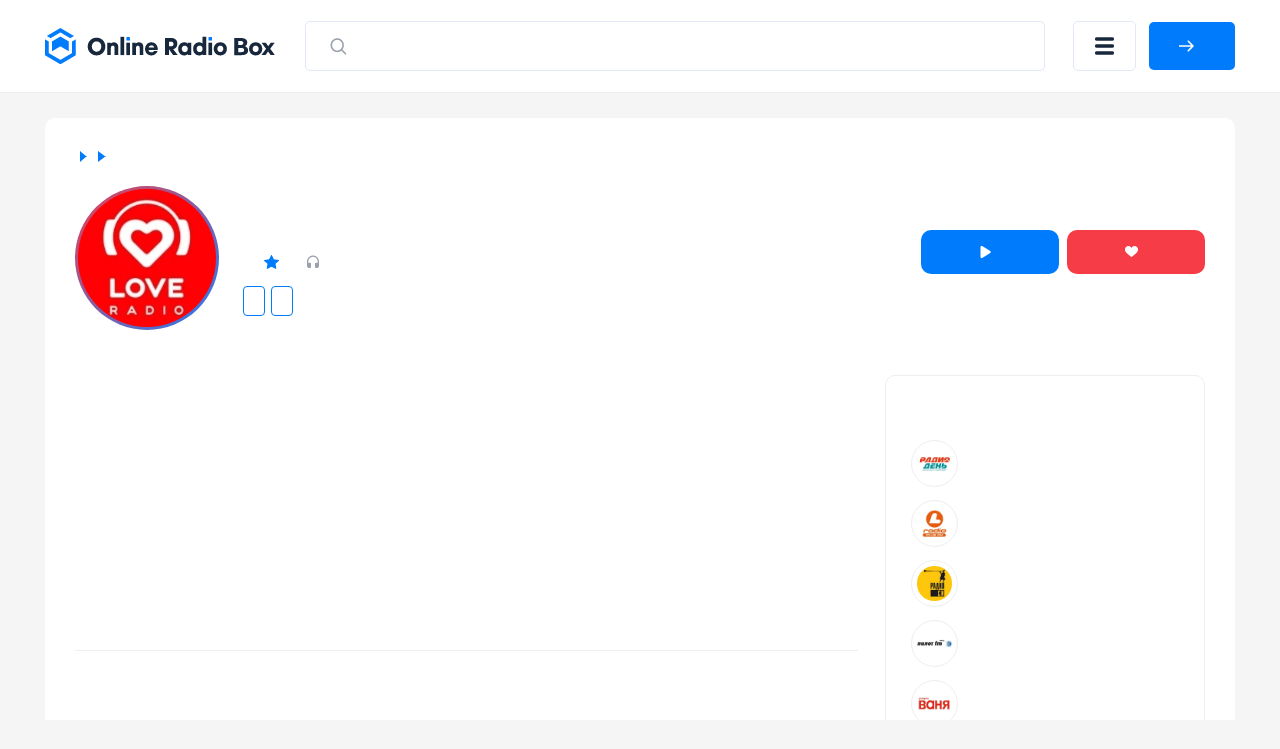

--- FILE ---
content_type: text/html; charset=UTF-8
request_url: https://onlineradiobox.ru/kamensk-uralskij/love
body_size: 15091
content:
<!DOCTYPE html>
<html lang="ru">
<head itemtype="https://schema.org/WebSite">
    <meta http-equiv="Content-Type" content="text/html; charset=UTF-8"/>
    <meta http-equiv="X-UA-Compatible" content="IE=edge,chrome=1"/>
    <meta name="viewport" content="width=device-width, initial-scale=1.0, minimum-scale=0.5, user-scalable=yes"/>

    <meta name="HandheldFriendly" content="true"/>
    <meta name="MobileOptimized" content="480"/>
    <meta name="PalmComputingPlatform" content="true"/>
    <meta name="referrer" content="origin"/>

    <!--[if lt IE 9]>
    <script src="http://cdnjs.cloudflare.com/ajax/libs/html5shiv/3.7.2/html5shiv.min.js"></script><![endif]-->
    <link rel="stylesheet" href="https://onlineradiobox.ru/css/main.v5.css?v=1687266504"/>

    <link rel="icon" href="https://onlineradiobox.ru/img/favicon.ico" type="image/x-icon"/>
    <link rel="shortcut icon" href="https://onlineradiobox.ru/img/favicon.ico" type="image/x-icon"/>
    <link rel="apple-touch-icon" href="https://onlineradiobox.ru/img/ios_favicon.png"/>

    <link rel="apple-touch-icon" sizes="57x57" href="https://onlineradiobox.ru/img/apple-touch-icon-57x57.png"/>
    <link rel="apple-touch-icon" sizes="60x60" href="https://onlineradiobox.ru/img/apple-touch-icon-60x60.png"/>
    <link rel="apple-touch-icon" sizes="72x72" href="https://onlineradiobox.ru/img/apple-touch-icon-72x72.png"/>
    <link rel="apple-touch-icon" sizes="76x76" href="https://onlineradiobox.ru/img/apple-touch-icon-76x76.png"/>
    <link rel="apple-touch-icon" sizes="114x114" href="https://onlineradiobox.ru/img/apple-touch-icon-114x114.png"/>
    <link rel="apple-touch-icon" sizes="120x120" href="https://onlineradiobox.ru/img/apple-touch-icon-120x120.png"/>
    <link rel="apple-touch-icon" sizes="144x144" href="https://onlineradiobox.ru/img/apple-touch-icon-144x144.png"/>
    <link rel="apple-touch-icon" sizes="152x152" href="https://onlineradiobox.ru/img/apple-touch-icon-152x152.png"/>
    <link rel="apple-touch-icon" sizes="180x180" href="https://onlineradiobox.ru/img/apple-touch-icon-180x180.png"/>
    <link rel="icon" type="image/png" href="https://onlineradiobox.ru/img/favicon-32x32.png" sizes="32x32"/>
    <link rel="icon" type="image/png" href="https://onlineradiobox.ru/img/favicon-194x194.png" sizes="194x194"/>
    <link rel="icon" type="image/png" href="https://onlineradiobox.ru/img/favicon-96x96.png" sizes="96x96"/>
    <link rel="icon" type="image/png" href="https://onlineradiobox.ru/img/android-chrome-192x192.png" sizes="192x192"/>
    <link rel="icon" type="image/png" href="https://onlineradiobox.ru/img/favicon-16x16.png" sizes="16x16"/>
    <link rel="manifest" href="https://onlineradiobox.ru/img/manifest.json"/>

    <meta name="msapplication-TileColor" content="#237bfb"/>
    <meta name="msapplication-TileImage" content="https://onlineradiobox.ru/img/mstile-144x144.png"/>
    <meta name="theme-color" content="#ffffff"/>

            <meta name="description" content="Love Radio ➤ Каменск-Уральский 107.8 FM ➤ Россия ➤ слушайте бесплатно и в хорошем качестве. Онлайн радио на сайте OnlineRadioBox.ru или в вашем смартфоне."/>
    
            <meta name="keywords" content="Love Radio Каменск-Уральский, Love Radio Каменск-Уральский 107.8 FM, Love Radio Каменск-Уральский бесплатно, 107.8 FM, онлайн радио, online radio, radio, радио, слушать радио, FM, фм"/>
    
    
    <meta property="og:site_name" content="OnlineRadioBox.ru"/>
    <meta property="og:locale" content="ru-ru"/>
    <meta property="og:title" content="Love Radio Каменск-Уральский 107.8 FM онлайн - слушать бесплатно - Online Radio Box"/>
    <meta property="og:url" content="https://onlineradiobox.ru/kamensk-uralskij/love"/>
    <meta property="og:description" content="Love Radio ➤ Каменск-Уральский 107.8 FM ➤ Россия ➤ слушайте бесплатно и в хорошем качестве. Онлайн радио на сайте OnlineRadioBox.ru или в вашем смартфоне."/>
    <meta property="og:image" content="https://onlineradiobox.ru/media/180/loveradio2.jpg"/>
    <meta property="og:image:width" content="470"/>
    <meta property="og:image:height" content="245"/>

    <title>Love Radio Каменск-Уральский 107.8 FM онлайн - слушать бесплатно - Online Radio Box</title>

    <script type="application/ld+json">
        {
          "@context": "https://schema.org",
          "@type": "WebSite",
          "name": "OnlineRadioBox",
          "url": "https://onlineradiobox.ru"
    }


    </script>

            <meta name="robots" content="index,follow"/>
    
            <link rel="canonical" href="https://onlineradiobox.ru/kamensk-uralskij/love"/>
    
    <script>window.yaContextCb = window.yaContextCb || [] </script>
    <script async src="https://yandex.ru/ads/system/context.js"></script>
    <script src="https://cdn.adfinity.pro/code/1874/adfinity.js" async></script>

</head>
<body itemscope itemtype="https://schema.org/WebPage"
      class="  ">

<!-- Yandex.RTB R-A-2831685-6 -->
<script>
    window.yaContextCb.push(() => {
        Ya.Context.AdvManager.render({
            "blockId": "R-A-2831685-6",
            "type": "fullscreen",
            "platform": "touch"
        })
    })
</script>

<div class="svg-sprite">
	<svg>
		<symbol id="loading" viewBox="25 25 50 50"><path fill="#fff" d="M73,50c0-12.7-10.3-23-23-23S27,37.3,27,50 M30.9,50c0-10.5,8.5-19.1,19.1-19.1S69.1,39.5,69.1,50"><animateTransform attributeName="transform" attributeType="XML" type="rotate" dur="1s" from="0 50 50" to="360 50 50" repeatCount="indefinite"></animateTransform></path></symbol>
		<symbol id="loading-black" viewBox="25 25 50 50"><path fill="#222" d="M73,50c0-12.7-10.3-23-23-23S27,37.3,27,50 M30.9,50c0-10.5,8.5-19.1,19.1-19.1S69.1,39.5,69.1,50"><animateTransform attributeName="transform" attributeType="XML" type="rotate" dur="1s" from="0 50 50" to="360 50 50" repeatCount="indefinite"></animateTransform></path></symbol>
		<symbol id="play" viewBox="0 0 10 12"><path d="M8.63415 5.15077C9.26346 5.54205 9.26346 6.45795 8.63415 6.84923L1.77802 11.1121C1.11189 11.5263 0.25 11.0473 0.25 10.2629L0.25 1.73712C0.25 0.952729 1.11189 0.473714 1.77802 0.887887L8.63415 5.15077Z" /></symbol>
		<symbol id="pause" viewBox="0 0 11 12"><rect width="2.57143" height="12" rx="1.28571" /><rect x="7.71436" width="2.57143" height="12" rx="1.28571" /></symbol>
		<symbol id="heart" viewBox="0 0 13 11"><path fill-rule="evenodd" clip-rule="evenodd" d="M2.98163 0.0304573C2.45413 0.105117 2.02321 0.263297 1.55885 0.552661C1.29888 0.714663 0.848267 1.15486 0.658122 1.43253C-0.0224517 2.42643 -0.185716 3.68936 0.217592 4.84022C0.458957 5.52903 0.922785 6.21151 1.70018 7.02181C2.27542 7.62137 2.8144 8.08968 4.96768 9.86085C6.39504 11.0349 6.38221 11.026 6.58674 10.9892C6.63417 10.9807 6.71174 10.9439 6.75912 10.9074C6.93374 10.7729 9.39864 8.73733 9.82878 8.37233C11.3119 7.1138 12.0644 6.28717 12.5313 5.40354C12.9046 4.69699 13.0534 3.98389 12.9831 3.23831C12.8937 2.28926 12.5444 1.54412 11.9022 0.932386C11.4526 0.504073 10.9601 0.234378 10.375 0.0961588C9.43731 -0.125362 8.49883 0.0388799 7.73856 0.557578C7.32948 0.836694 6.87703 1.31761 6.6124 1.75462C6.55782 1.84473 6.50747 1.91847 6.50048 1.91847C6.49349 1.91847 6.44314 1.84473 6.38856 1.75462C6.12392 1.31761 5.67148 0.836694 5.2624 0.557578C5.03542 0.402733 4.68407 0.227172 4.45523 0.15429C4.02788 0.0181885 3.42577 -0.0324204 2.98163 0.0304573Z" /></symbol>
	</svg>
</div>
<header class="header">
    <div class="container">
        <div class="header__row">
            <a class="header__logo-wrapper header__logo-wrapper--link" href="https://onlineradiobox.ru">
                <img class="header__logo" src="https://onlineradiobox.ru/logo.svg" alt="OnlineRadioBox"/>
            </a>
            <form class="header__search-wrapper" action="https://onlineradiobox.ru/search" method="GET" data-pjax>
                <button class="header__search-btn">
                    <svg class="search" width="22" height="23" viewBox="0 0 22 23" fill="none" xmlns="http://www.w3.org/2000/svg">
                        <path d="M10.2142 3.69629C13.9027 3.69629 16.8928 6.8223 16.8928 10.6784C16.8928 12.3106 16.3571 13.812 15.4595 15.0008L19.0198 18.7226C19.3266 19.0434 19.3266 19.5635 19.0198 19.8843C18.713 20.2051 18.2155 20.2051 17.9086 19.8843L14.3487 16.1621C13.2115 17.1005 11.7754 17.6606 10.2142 17.6606C6.52574 17.6606 3.53564 14.5346 3.53564 10.6784C3.53564 6.8223 6.52574 3.69629 10.2142 3.69629ZM10.2142 5.33915C7.39362 5.33915 5.10707 7.72963 5.10707 10.6784C5.10707 13.6272 7.39362 16.0177 10.2142 16.0177C13.0348 16.0177 15.3214 13.6272 15.3214 10.6784C15.3214 7.72963 13.0348 5.33915 10.2142 5.33915Z" fill="#99A2AD"></path>
                    </svg>
                    <svg class="close" width="16" height="15" viewBox="0 0 16 15" fill="none" xmlns="http://www.w3.org/2000/svg">
                        <line x1="1.92456" y1="1.43792" x2="14.4386" y2="13.0989" stroke="#B6B4B4" stroke-width="2" stroke-linecap="round"></line>
                        <line x1="1" y1="-1" x2="18.105" y2="-1" transform="matrix(-0.731117 0.682252 0.682252 0.731117 15.4839 1.48291)" stroke="#B6B4B4" stroke-width="2" stroke-linecap="round"></line>
                    </svg>
                </button>
                <input class="header__search-input" name="q" value="" placeholder="Искать по названию" />
            </form>

            <button class="header__menu-btn" title="Меню"></button>

                        <a id="auth-link__popup" class="header__login-btn btn btn--blue" href="#popup-login" data-fancybox>
                <span>Войти</span>
            </a>
                    </div>
    </div>
</header>

<div class="header__menu-mobile">
	<div class="container">
		<div class="header__menu-mobile__wrapper">
			
			<div class="header__menu-mobile__auth"></div>

			<div class="header__menu-mobile__search"></div>

			<nav class="header__menu-mobile__menu">
				<ul class="sidebar__nav-list">
					<li class="sidebar__nav-item">
						<a class="sidebar__nav-link" href="https://onlineradiobox.ru/stations">
							<svg width="26" height="26" viewBox="0 0 26 26" fill="none" xmlns="http://www.w3.org/2000/svg"><path d="M13 13V13.0108" stroke-width="1.7" stroke-linecap="round" stroke-linejoin="round"></path><path d="M16.0635 9.93652C16.8759 10.7491 17.3322 11.8511 17.3322 13.0002C17.3322 14.1492 16.8759 15.2512 16.0635 16.0639" stroke-width="1.7" stroke-linecap="round" stroke-linejoin="round"></path><path d="M19.1279 6.87158C19.9328 7.67636 20.5712 8.63179 21.0067 9.68331C21.4423 10.7348 21.6665 11.8618 21.6665 13C21.6665 14.1382 21.4423 15.2652 21.0067 16.3167C20.5712 17.3682 19.9328 18.3236 19.1279 19.1284" stroke-width="1.7" stroke-linecap="round" stroke-linejoin="round"></path><path d="M9.93183 16.0639C9.11945 15.2512 8.66309 14.1492 8.66309 13.0002C8.66309 11.8511 9.11945 10.7491 9.93183 9.93652" stroke-width="1.7" stroke-linecap="round" stroke-linejoin="round"></path><path d="M6.86474 19.1284C6.05992 18.3236 5.42149 17.3682 4.98593 16.3167C4.55036 15.2652 4.32617 14.1382 4.32617 13C4.32617 11.8618 4.55036 10.7348 4.98593 9.68331C5.42149 8.63179 6.05992 7.67636 6.86474 6.87158" stroke-width="1.7" stroke-linecap="round" stroke-linejoin="round"></path></svg>
							<span>Все станции</span>
                        </a>
                    </li>
					<li class="sidebar__nav-item">
						<a class="sidebar__nav-link" href="https://onlineradiobox.ru/countries">
							<svg width="26" height="26" viewBox="0 0 26 26" fill="none" xmlns="http://www.w3.org/2000/svg"><path d="M13 22.75C18.3848 22.75 22.75 18.3848 22.75 13C22.75 7.61522 18.3848 3.25 13 3.25C7.61522 3.25 3.25 7.61522 3.25 13C3.25 18.3848 7.61522 22.75 13 22.75Z" stroke-width="1.5" stroke-linecap="round" stroke-linejoin="round"></path><path d="M3.90039 9.75H22.1004" stroke-width="1.5" stroke-linecap="round" stroke-linejoin="round"></path><path d="M3.90039 16.25H22.1004" stroke-width="1.5" stroke-linecap="round" stroke-linejoin="round"></path><path d="M12.4586 3.25C10.6336 6.17458 9.66602 9.55269 9.66602 13C9.66602 16.4473 10.6336 19.8254 12.4586 22.75" stroke-width="1.5" stroke-linecap="round" stroke-linejoin="round"></path><path d="M13.542 3.25C15.367 6.17458 16.3346 9.55269 16.3346 13C16.3346 16.4473 15.367 19.8254 13.542 22.75" stroke-width="1.5" stroke-linecap="round" stroke-linejoin="round"></path></svg>
							<span>Страны</span>
						</a>
					</li>
					<li class="sidebar__nav-item">
						<a class="sidebar__nav-link" href="https://onlineradiobox.ru/genres">
							<svg width="26" height="26" viewBox="0 0 26 26" fill="none" xmlns="http://www.w3.org/2000/svg"><path d="M15.167 21.6665C16.9619 21.6665 18.417 20.2114 18.417 18.4165C18.417 16.6216 16.9619 15.1665 15.167 15.1665C13.3721 15.1665 11.917 16.6216 11.917 18.4165C11.917 20.2114 13.3721 21.6665 15.167 21.6665Z" stroke-width="1.5" stroke-linecap="round" stroke-linejoin="round"></path><path d="M18.417 18.4168V4.3335H22.7503" stroke-width="1.5" stroke-linecap="round" stroke-linejoin="round"></path><path d="M14.0833 5.4165H3.25" stroke-width="1.5" stroke-linecap="round" stroke-linejoin="round"></path><path d="M3.25 9.75H14.0833" stroke-width="1.5" stroke-linecap="round" stroke-linejoin="round"></path><path d="M9.75 14.0835H3.25" stroke-width="1.5" stroke-linecap="round" stroke-linejoin="round"></path></svg>
							<span>Жанры</span>
						</a>
					</li>
					<li class="sidebar__nav-item">
						<a class="sidebar__nav-link" href="https://onlineradiobox.ru/favorite">
							<svg width="26" height="26" viewBox="0 0 26 26" fill="none" xmlns="http://www.w3.org/2000/svg"><path d="M4.87541 14.703C4.33949 14.1815 3.91735 13.5547 3.63558 12.862C3.35382 12.1694 3.21852 11.4259 3.23821 10.6783C3.2579 9.93081 3.43215 9.19547 3.74999 8.5186C4.06784 7.84174 4.52239 7.23801 5.08502 6.74545C5.64765 6.25289 6.30617 5.88215 7.01912 5.65659C7.73207 5.43103 8.484 5.35554 9.22756 5.43486C9.97112 5.51418 10.6902 5.74659 11.3395 6.11747C11.9888 6.48835 12.5543 6.98966 13.0004 7.58982C13.4484 6.99401 14.0146 6.49709 14.6634 6.13014C15.3123 5.7632 16.0299 5.53414 16.7714 5.4573C17.5129 5.38046 18.2622 5.45749 18.9726 5.68358C19.6829 5.90966 20.3389 6.27993 20.8996 6.77122C21.4602 7.2625 21.9135 7.86421 22.2309 8.53871C22.5483 9.2132 22.723 9.94595 22.7442 10.6911C22.7654 11.4362 22.6326 12.1777 22.3541 12.8692C22.0755 13.5606 21.6572 14.1871 21.1254 14.7095M21.1254 14.703L13.0004 22.75L4.87541 14.703H21.1254Z" stroke-width="1.5" stroke-linecap="round" stroke-linejoin="round"></path></svg>
							<span>Избранное</span>
						</a>
					</li>
				</ul>
			</nav>
			
		</div>
	</div>
</div>


<div class="main-layout" id="main-layout">
    <div class="container">

        <div class="main-layout__row">

            <div class="main-layout__content">

                
    
    <div itemscope="" itemtype="https://schema.org/RadioStation">

        <div class="white-block">

            
            <div class="radio-head">

                <div class="breadcrumbs">
	<ul class="breadcrumbs-box" itemscope="" itemtype="https://schema.org/BreadcrumbList" role="navigation">
		                            <li class="breadcrumbs-item" itemprop="itemListElement" itemscope="" itemtype="https://schema.org/ListItem">
                	<a itemprop="item" itemtype="https://schema.org/Thing" href="https://onlineradiobox.ru" class="box-breadcrumbs__link">
                		<span itemprop="name">Главная</span>
                	</a>
                	<meta itemprop="position" content="1" />
                </li>
                                                <li class="breadcrumbs-item" itemprop="itemListElement" itemscope="" itemtype="https://schema.org/ListItem">
                	<a itemprop="item" itemtype="https://schema.org/Thing" href="https://onlineradiobox.ru/city/kamensk-uralskij" class="box-breadcrumbs__link">
                		<span itemprop="name">Каменск-Уральский</span>
                	</a>
                	<meta itemprop="position" content="2" />
                </li>
                                            	<li class="breadcrumbs-item breadcrumbs-item__active">
            		<span>Love Radio</span>
            	</li>
                        </ul>
</div>


                <div class="radio-head__row">

                    <div class="radio-head__logo-wrapper">
                        <img itemprop="image" class="radio-head__logo" src="https://onlineradiobox.ru/media180/loveradio2.webp"
                             alt="Радио Love Каменск-Уральский 107.8 FM"
                             title="Радио Love Каменск-Уральский 107.8 FM"/>
                    </div>

                    <div class="radio-head__wrapper">
                        <div class="radio-head__meta">

                            <h1 itemprop="name"
                                class="radio-head__title">Радио Love Каменск-Уральский 107.8 FM</h1>

                            <div itemprop="aggregateRating" itemscope="" itemtype="https://schema.org/AggregateRating"
                                 class="radio-head__meta-top">
                                <span
                                    class="radio-head__frequency"> 107.8 FM</span>
                                <span class="radio-head__rating">Рейтинг: <span
                                        itemprop="ratingValue">5</span></span>
                                <span class="radio-head__rating-count">Оценок: <span
                                        itemprop="reviewCount">1</span></span>
                                <span class="radio-card__param radio-card__param--listeners">0</span>
                            </div>

                                                            <div class="radio-head__genres">
                                                                            <a class="radio-head__genre"
                                           href="https://onlineradiobox.ru/country/rossiya">Россия</a>
                                                                                                                <a class="radio-head__genre"
                                           href="https://onlineradiobox.ru/genre/pop">Поп-музыка</a>
                                                                                                                                                                                                                                                                                                                                                                                                                                                                                                    </div>
                            
                        </div>

                        <div class="radio-head__btns">

                            <button class="button-play radio-head__btn radio-head__btn--blue btn"
                                    data-iframeurl="0" data-stream='[{"MIGX_id":"1","bitrate":"128","url":"https:\/\/www.liveradio.es\/dfmsaransk.sv-veter.ru:8095\/love_saransk?128"}]'
                                    data-radioid="3745"
                                    data-radioname="Радио Love Каменск-Уральский 107.8 FM"
                                    data-radioslug="love"
                                    data-radioicon="https://onlineradiobox.ru/media180/loveradio2.webp">
                                <svg class="button-play__loading noactive">
                                    <use xlink:href="#loading"></use>
                                </svg>
                                <svg class="button-play__play">
                                    <use xlink:href="#play"></use>
                                </svg>
                                <svg class="button-play__pause noactive">
                                    <use xlink:href="#pause"></use>
                                </svg>
                                <span class="button-play__text">Слушать</span>
                            </button>

                                                            <a class="radio-head__btn radio-head__btn--red btn" href="#popup-login" data-fancybox>
                                    <svg>
                                        <use xlink:href="#heart"></use>
                                    </svg>
                                    <span>Нравится</span>
                                </a>
                            
                            <script>
                                var PATH_URL = 'radio';

                                var url_pl_link = "https://onlineradiobox.ru/station/love/playlist";
                                var url_tr_link = "https://onlineradiobox.ru/station/love/tracks";

                                                                var PL_ID = 6709;
                                var PL_ALIAS = "love";
                                var URL_ALIAS = "playlist/love";
                                
                                var ID = "3745";
                            </script>

                        </div>
                    </div>

                </div>

                <div class="radio-head__social">
                    <!-- uSocial -->
                    <div class="uSocial-Share" data-pid="755af650459da8bd2010d2611d732296"
                         data-pro-style="hover-sonar,pro-style-145675" data-type="share"
                         data-options="cristal,round-rect,default,absolute,horizontal,size32,eachCounter0,counter1,counter-after,nomobile,mobile_position_right"
                         data-social="vk,ok,mail,telegram,wa,pinterest,bookmarks"></div>
                    <!-- /uSocial -->
                </div>

            </div>

            <div class="white-block__row">
                <div class="white-block__content">

                    <div class="block-top__fullwidth">
    <div style="width: 100%; max-height: 300px; min-height: 250px; overflow: hidden;">
        <div class='adfinity_block_001'></div>
        <div style="display: flex; justify-content: space-around;">
            <div style="width: 50%;">
                <div class='adfinity_block_002'></div>
            </div>
            <div style="width: 50%;">
                <div class='adfinity_block_002'></div>
            </div>
        </div>
    </div>
</div>


                                            <div class="radio-ether">
                            <h2 class="radio-ether__title h2">Что сейчас играет</h2>
                            <div class="radio-ether__table">
                                <div class="radio-ether__table-head">
                                    <div class="radio-ether__table-row radio-ether__table-row--head">
                                        <div class="radio-ether__table-col">
                                            <span>Время</span>
                                        </div>
                                        <div class="radio-ether__table-col">
                                            <span>Трек</span>
                                        </div>
                                    </div>
                                </div>
                                <style>
                                	.grid__item {
                                		display: flex;
                                		margin-bottom: 15px;
										align-items: center;
                                	}

                                	.channel-tracks__time {
                                		margin-left: 5px;
    margin-right: 30px;
                                	}

                                	.grid__link {
text-decoration: none;
    color: #000;display: flex;
                                	}

                                	.grid__cover {
                                		margin-right: 20px;
                                		width: 65px;
    height: 65px;
    display: inline-block;
    border: 1px solid #eee;
    border-radius: 10px;
                                	}

                                	.grid__cover img {
                                		width: 100%;
                                		height: 100%;
                                		display: block;
                                	}

                                	.grid__title {
text-decoration: none;
    color: #000;
                                	}

                                	.grid__title:hover {
                                		text-decoration: underline;
                                	}
                                </style>
                                <ul class="radio-ether__table-content request-playlist__inner" style="
    padding: 0;
    list-style-type: none;
    margin: 0;
    margin-bottom: 20px;
">
                                                                    </ul>
							<a class="aside__group-more-btn btn btn--gray-outline aside-program__btn"
                               href="https://onlineradiobox.ru/station/love/playlist">Плейлист</a>
                            </div>
                        </div>
                    
                    
                    
                    
                    
                    
                    <div class="radio-recommend slider-block" id="slider-recc">
                        <div class="slider-block__head">
                            <h2 class="slider-block__title">Рекомендуем</h2>
                            <div class="slider-block__head-right">
                                <div class="slider-block__arrows">
                                    <button class="slider-block__arrow slider-block__arrow--left">
                                        <svg width="15" height="14" viewBox="0 0 15 14"
                                             xmlns="http://www.w3.org/2000/svg">
                                            <path
                                                d="M0.398959 6.39896C0.0670138 6.7309 0.0670137 7.26909 0.398959 7.60104L5.80833 13.0104C6.14027 13.3424 6.67846 13.3424 7.01041 13.0104C7.34235 12.6785 7.34235 12.1403 7.01041 11.8083L2.20208 7L7.01041 2.19167C7.34235 1.85973 7.34235 1.32154 7.01041 0.989591C6.67846 0.657646 6.14027 0.657646 5.80833 0.989591L0.398959 6.39896ZM15 6.15L1 6.15L1 7.85L15 7.85L15 6.15Z"/>
                                        </svg>
                                    </button>
                                    <button class="slider-block__arrow slider-block__arrow--right">
                                        <svg width="15" height="14" viewBox="0 0 15 14"
                                             xmlns="http://www.w3.org/2000/svg">
                                            <path
                                                d="M14.601 6.39896C14.933 6.7309 14.933 7.26909 14.601 7.60104L9.19167 13.0104C8.85973 13.3424 8.32154 13.3424 7.98959 13.0104C7.65765 12.6785 7.65765 12.1403 7.98959 11.8083L12.7979 7L7.98959 2.19167C7.65765 1.85973 7.65765 1.32154 7.98959 0.989591C8.32154 0.657646 8.85973 0.657646 9.19167 0.989591L14.601 6.39896ZM-7.43094e-08 6.15L14 6.15L14 7.85L7.43094e-08 7.85L-7.43094e-08 6.15Z"/>
                                        </svg>
                                    </button>
                                </div>
                            </div>
                        </div>
                        <div class="slider-block__swiper swiper">
                            <div class="swiper-wrapper">
                                                                    <div class="swiper-slide radio-slide">
    <a class="radio-slide__link" href="https://onlineradiobox.ru/station/retro-fm"></a>
    <div class="radio-slide__img-wrapper">
        <img class="radio-slide__img image-loading" src="https://onlineradiobox.ru/img/load.gif" data-src="https://onlineradiobox.ru/media180/retro_fm.webp" alt="Ретро FM" />
    </div>
    <div class="radio-slide__btn-wrapper">
        <button class="radio-slide__btn button-play" title="Воспроизвести" data-iframeurl="0" data-stream='[{"MIGX_id":"8","bitrate":"256","url":"https:\/\/retro.hostingradio.ru:8043\/retro256.mp3"},{"MIGX_id":"4","bitrate":"128","url":"https:\/\/retro.hostingradio.ru:8043\/retro128"},{"MIGX_id":"5","bitrate":"64","url":"https:\/\/retro.hostingradio.ru:8043\/retro64"}]' data-radioid="11" data-radioname="Ретро FM" data-radioslug="retro-fm" data-radioicon="https://onlineradiobox.ru/media180/retro_fm.webp"></button>
    </div>
    <p class="radio-slide__title">Ретро FM</p>
</div>
                                                                    <div class="swiper-slide radio-slide">
    <a class="radio-slide__link" href="https://onlineradiobox.ru/station/marij-el"></a>
    <div class="radio-slide__img-wrapper">
        <img class="radio-slide__img image-loading" src="https://onlineradiobox.ru/img/load.gif" data-src="https://onlineradiobox.ru/media180/mari-el.webp" alt="Марий Эл Радио" />
    </div>
    <div class="radio-slide__btn-wrapper">
        <button class="radio-slide__btn button-play" title="Воспроизвести" data-iframeurl="0" data-stream='[{"MIGX_id":"1","bitrate":"128","url":"https:\/\/radiopotok1.ru\/marij-el?time=1768730152&type=.mp3"}]' data-radioid="220" data-radioname="Марий Эл Радио" data-radioslug="marij-el" data-radioicon="https://onlineradiobox.ru/media180/mari-el.webp"></button>
    </div>
    <p class="radio-slide__title">Марий Эл Радио</p>
</div>
                                                                    <div class="swiper-slide radio-slide">
    <a class="radio-slide__link" href="https://onlineradiobox.ru/station/monte-karlo"></a>
    <div class="radio-slide__img-wrapper">
        <img class="radio-slide__img image-loading" src="https://onlineradiobox.ru/img/load.gif" data-src="https://onlineradiobox.ru/media180/mc.webp" alt="Радио Монте-Карло" />
    </div>
    <div class="radio-slide__btn-wrapper">
        <button class="radio-slide__btn button-play" title="Воспроизвести" data-iframeurl="0" data-stream='[{"MIGX_id":"1","bitrate":"128","url":"https:\/\/montecarlo.hostingradio.ru\/montecarlo128.mp3"}]' data-radioid="12" data-radioname="Радио Монте-Карло" data-radioslug="monte-karlo" data-radioicon="https://onlineradiobox.ru/media180/mc.webp"></button>
    </div>
    <p class="radio-slide__title">Радио Монте-Карло</p>
</div>
                                                                    <div class="swiper-slide radio-slide">
    <a class="radio-slide__link" href="https://onlineradiobox.ru/station/relax-fm"></a>
    <div class="radio-slide__img-wrapper">
        <img class="radio-slide__img image-loading" src="https://onlineradiobox.ru/img/load.gif" data-src="https://onlineradiobox.ru/media180/relax-fm.webp" alt="Relax FM" />
    </div>
    <div class="radio-slide__btn-wrapper">
        <button class="radio-slide__btn button-play" title="Воспроизвести" data-iframeurl="0" data-stream='[{"MIGX_id":"2","bitrate":"256","url":"https:\/\/pub0301.101.ru:8443\/stream\/air\/mp3\/256\/200"},{"MIGX_id":"1","bitrate":"64","url":"https:\/\/pub0301.101.ru:8443\/stream\/air\/aac\/64\/200"}]' data-radioid="24" data-radioname="Relax FM" data-radioslug="relax-fm" data-radioicon="https://onlineradiobox.ru/media180/relax-fm.webp"></button>
    </div>
    <p class="radio-slide__title">Relax FM</p>
</div>
                                                                    <div class="swiper-slide radio-slide">
    <a class="radio-slide__link" href="https://onlineradiobox.ru/station/marusya-fm"></a>
    <div class="radio-slide__img-wrapper">
        <img class="radio-slide__img image-loading" src="https://onlineradiobox.ru/img/load.gif" data-src="https://onlineradiobox.ru/media180/radiomarusya.webp" alt="Маруся ФМ" />
    </div>
    <div class="radio-slide__btn-wrapper">
        <button class="radio-slide__btn button-play" title="Воспроизвести" data-iframeurl="0" data-stream='[{"MIGX_id":"3","bitrate":"128","url":"https:\/\/radio-holding.ru:9433\/marusya_default"},{"MIGX_id":"4","bitrate":"64","url":"https:\/\/pub0102.101.ru:8443\/stream\/pull\/aac\/64\/301"}]' data-radioid="2" data-radioname="Маруся ФМ" data-radioslug="marusya-fm" data-radioicon="https://onlineradiobox.ru/media180/radiomarusya.webp"></button>
    </div>
    <p class="radio-slide__title">Маруся ФМ</p>
</div>
                                                                    <div class="swiper-slide radio-slide">
    <a class="radio-slide__link" href="https://onlineradiobox.ru/station/dorozhnoe"></a>
    <div class="radio-slide__img-wrapper">
        <img class="radio-slide__img image-loading" src="https://onlineradiobox.ru/img/load.gif" data-src="https://onlineradiobox.ru/media180/dorojnoe.webp" alt="Дорожное радио" />
    </div>
    <div class="radio-slide__btn-wrapper">
        <button class="radio-slide__btn button-play" title="Воспроизвести" data-iframeurl="0" data-stream='[{"MIGX_id":"2","bitrate":"320","url":"https:\/\/dorognoe.hostingradio.ru\/dorognoe"},{"MIGX_id":"1","bitrate":"64","url":"https:\/\/dorognoe.hostingradio.ru\/dorognoe_acc"}]' data-radioid="17" data-radioname="Дорожное радио" data-radioslug="dorozhnoe" data-radioicon="https://onlineradiobox.ru/media180/dorojnoe.webp"></button>
    </div>
    <p class="radio-slide__title">Дорожное радио</p>
</div>
                                                                    <div class="swiper-slide radio-slide">
    <a class="radio-slide__link" href="https://onlineradiobox.ru/station/zhara-fm"></a>
    <div class="radio-slide__img-wrapper">
        <img class="radio-slide__img image-loading" src="https://onlineradiobox.ru/img/load.gif" data-src="https://onlineradiobox.ru/media180/Zhara-fm.webp" alt="Жара FM" />
    </div>
    <div class="radio-slide__btn-wrapper">
        <button class="radio-slide__btn button-play" title="Воспроизвести" data-iframeurl="0" data-stream='[{"MIGX_id":"3","bitrate":"96","url":"https:\/\/live1.zharafm.ru\/internet"}]' data-radioid="32" data-radioname="Жара FM" data-radioslug="zhara-fm" data-radioicon="https://onlineradiobox.ru/media180/Zhara-fm.webp"></button>
    </div>
    <p class="radio-slide__title">Жара FM</p>
</div>
                                                                    <div class="swiper-slide radio-slide">
    <a class="radio-slide__link" href="https://onlineradiobox.ru/station/dfm"></a>
    <div class="radio-slide__img-wrapper">
        <img class="radio-slide__img image-loading" src="https://onlineradiobox.ru/img/load.gif" data-src="https://onlineradiobox.ru/media180/dfm.webp" alt="DFM" />
    </div>
    <div class="radio-slide__btn-wrapper">
        <button class="radio-slide__btn button-play" title="Воспроизвести" data-iframeurl="0" data-stream='[{"MIGX_id":"1","bitrate":"96","url":"https:\/\/dfm.hostingradio.ru\/dfm96.aacp"}]' data-radioid="5" data-radioname="DFM" data-radioslug="dfm" data-radioicon="https://onlineradiobox.ru/media180/dfm.webp"></button>
    </div>
    <p class="radio-slide__title">DFM</p>
</div>
                                                                    <div class="swiper-slide radio-slide">
    <a class="radio-slide__link" href="https://onlineradiobox.ru/station/shanson"></a>
    <div class="radio-slide__img-wrapper">
        <img class="radio-slide__img image-loading" src="https://onlineradiobox.ru/img/load.gif" data-src="https://onlineradiobox.ru/media180/shanson.webp" alt="Радио Шансон" />
    </div>
    <div class="radio-slide__btn-wrapper">
        <button class="radio-slide__btn button-play" title="Воспроизвести" data-iframeurl="0" data-stream='[{"MIGX_id":"1","bitrate":"128","url":"http:\/\/chanson.hostingradio.ru:8041\/chanson128.mp3"}]' data-radioid="18" data-radioname="Радио Шансон" data-radioslug="shanson" data-radioicon="https://onlineradiobox.ru/media180/shanson.webp"></button>
    </div>
    <p class="radio-slide__title">Радио Шансон</p>
</div>
                                                                    <div class="swiper-slide radio-slide">
    <a class="radio-slide__link" href="https://onlineradiobox.ru/station/eldoradio"></a>
    <div class="radio-slide__img-wrapper">
        <img class="radio-slide__img image-loading" src="https://onlineradiobox.ru/img/load.gif" data-src="https://onlineradiobox.ru/media180/eldo-radio.webp" alt="Эльдорадио" />
    </div>
    <div class="radio-slide__btn-wrapper">
        <button class="radio-slide__btn button-play" title="Воспроизвести" data-iframeurl="0" data-stream='[{"MIGX_id":"1","bitrate":"128","url":"https:\/\/emgspb.hostingradio.ru\/eldoradio128.mp3"},{"MIGX_id":"2","bitrate":"64","url":"https:\/\/emgspb.hostingradio.ru\/eldoradio64.mp3"}]' data-radioid="95" data-radioname="Эльдорадио" data-radioslug="eldoradio" data-radioicon="https://onlineradiobox.ru/media180/eldo-radio.webp"></button>
    </div>
    <p class="radio-slide__title">Эльдорадио</p>
</div>
                                                                    <div class="swiper-slide radio-slide">
    <a class="radio-slide__link" href="https://onlineradiobox.ru/station/nashe"></a>
    <div class="radio-slide__img-wrapper">
        <img class="radio-slide__img image-loading" src="https://onlineradiobox.ru/img/load.gif" data-src="https://onlineradiobox.ru/media180/nase-radio.webp" alt="НАШЕ Радио" />
    </div>
    <div class="radio-slide__btn-wrapper">
        <button class="radio-slide__btn button-play" title="Воспроизвести" data-iframeurl="0" data-stream='[{"MIGX_id":"2","bitrate":"256","url":"https:\/\/nashe1.hostingradio.ru\/nashe-256"},{"MIGX_id":"1","bitrate":"128","url":"https:\/\/nashe1.hostingradio.ru\/nashe-128.mp3"},{"MIGX_id":"3","bitrate":"64","url":"https:\/\/nashe1.hostingradio.ru\/nashe-64.mp3"}]' data-radioid="14" data-radioname="НАШЕ Радио" data-radioslug="nashe" data-radioicon="https://onlineradiobox.ru/media180/nase-radio.webp"></button>
    </div>
    <p class="radio-slide__title">НАШЕ Радио</p>
</div>
                                                                    <div class="swiper-slide radio-slide">
    <a class="radio-slide__link" href="https://onlineradiobox.ru/station/rodnyix-dorog"></a>
    <div class="radio-slide__img-wrapper">
        <img class="radio-slide__img image-loading" src="https://onlineradiobox.ru/img/load.gif" data-src="https://onlineradiobox.ru/media180/Rodnyix-dorog.webp" alt="Радио Родных Дорог" />
    </div>
    <div class="radio-slide__btn-wrapper">
        <button class="radio-slide__btn button-play" title="Воспроизвести" data-iframeurl="0" data-stream='[{"MIGX_id":"2","bitrate":"128","url":"https:\/\/stream1.radiord.ru:8000\/live128.mp3"},{"MIGX_id":"3","bitrate":"96","url":"https:\/\/stream1.radiord.ru:8000\/live96.aac"}]' data-radioid="65" data-radioname="Радио Родных Дорог" data-radioslug="rodnyix-dorog" data-radioicon="https://onlineradiobox.ru/media180/Rodnyix-dorog.webp"></button>
    </div>
    <p class="radio-slide__title">Радио Родных Дорог</p>
</div>
                                                                    <div class="swiper-slide radio-slide">
    <a class="radio-slide__link" href="https://onlineradiobox.ru/station/miliczejskaya-volna"></a>
    <div class="radio-slide__img-wrapper">
        <img class="radio-slide__img image-loading" src="https://onlineradiobox.ru/img/load.gif" data-src="https://onlineradiobox.ru/media180/miliceyskaia-volna.webp" alt="Милицейская Волна" />
    </div>
    <div class="radio-slide__btn-wrapper">
        <button class="radio-slide__btn button-play" title="Воспроизвести" data-iframeurl="0" data-stream='[{"MIGX_id":"1","bitrate":"256","url":"https:\/\/radiomv.hostingradio.ru:80\/radiomv256.mp3"},{"MIGX_id":"2","bitrate":"128","url":"https:\/\/radiomv.hostingradio.ru:80\/radiomv128.mp3"}]' data-radioid="45" data-radioname="Милицейская Волна" data-radioslug="miliczejskaya-volna" data-radioicon="https://onlineradiobox.ru/media180/miliceyskaia-volna.webp"></button>
    </div>
    <p class="radio-slide__title">Милицейская Волна</p>
</div>
                                                                    <div class="swiper-slide radio-slide">
    <a class="radio-slide__link" href="https://onlineradiobox.ru/station/like-fm"></a>
    <div class="radio-slide__img-wrapper">
        <img class="radio-slide__img image-loading" src="https://onlineradiobox.ru/img/load.gif" data-src="https://onlineradiobox.ru/media180/likefm.webp" alt="Like FM" />
    </div>
    <div class="radio-slide__btn-wrapper">
        <button class="radio-slide__btn button-play" title="Воспроизвести" data-iframeurl="0" data-stream='[{"MIGX_id":"2","bitrate":"256","url":"https:\/\/pub0301.101.ru:8443\/stream\/air\/mp3\/256\/219"},{"MIGX_id":"1","bitrate":"64","url":"https:\/\/pub0301.101.ru:8443\/stream\/air\/aac\/64\/219"}]' data-radioid="33" data-radioname="Like FM" data-radioslug="like-fm" data-radioicon="https://onlineradiobox.ru/media180/likefm.webp"></button>
    </div>
    <p class="radio-slide__title">Like FM</p>
</div>
                                                                    <div class="swiper-slide radio-slide">
    <a class="radio-slide__link" href="https://onlineradiobox.ru/station/pioner-fm"></a>
    <div class="radio-slide__img-wrapper">
        <img class="radio-slide__img image-loading" src="https://onlineradiobox.ru/img/load.gif" data-src="https://onlineradiobox.ru/media180/pioner-fm.webp" alt="Пионер FM" />
    </div>
    <div class="radio-slide__btn-wrapper">
        <button class="radio-slide__btn button-play" title="Воспроизвести" data-iframeurl="0" data-stream='[{"MIGX_id":"1","bitrate":"128","url":"https:\/\/ppr.status-media.ru\/ppr128.mp3"}]' data-radioid="51" data-radioname="Пионер FM" data-radioslug="pioner-fm" data-radioicon="https://onlineradiobox.ru/media180/pioner-fm.webp"></button>
    </div>
    <p class="radio-slide__title">Пионер FM</p>
</div>
                                                                    <div class="swiper-slide radio-slide">
    <a class="radio-slide__link" href="https://onlineradiobox.ru/station/novoe"></a>
    <div class="radio-slide__img-wrapper">
        <img class="radio-slide__img image-loading" src="https://onlineradiobox.ru/img/load.gif" data-src="https://onlineradiobox.ru/media180/novoe-v2.webp" alt="Новое Радио" />
    </div>
    <div class="radio-slide__btn-wrapper">
        <button class="radio-slide__btn button-play" title="Воспроизвести" data-iframeurl="0" data-stream='[{"MIGX_id":"1","bitrate":"128","url":"https:\/\/icecast-newradio.cdnvideo.ru\/newradio3"}]' data-radioid="3" data-radioname="Новое Радио" data-radioslug="novoe" data-radioicon="https://onlineradiobox.ru/media180/novoe-v2.webp"></button>
    </div>
    <p class="radio-slide__title">Новое Радио</p>
</div>
                                                                    <div class="swiper-slide radio-slide">
    <a class="radio-slide__link" href="https://onlineradiobox.ru/station/dacha"></a>
    <div class="radio-slide__img-wrapper">
        <img class="radio-slide__img image-loading" src="https://onlineradiobox.ru/img/load.gif" data-src="https://onlineradiobox.ru/media180/radiodacha.webp" alt="Радио Дача" />
    </div>
    <div class="radio-slide__btn-wrapper">
        <button class="radio-slide__btn button-play" title="Воспроизвести" data-iframeurl="0" data-stream='[{"MIGX_id":"1","bitrate":"128","url":"https:\/\/listen5.vdfm.ru:8000\/dacha"}]' data-radioid="20" data-radioname="Радио Дача" data-radioslug="dacha" data-radioicon="https://onlineradiobox.ru/media180/radiodacha.webp"></button>
    </div>
    <p class="radio-slide__title">Радио Дача</p>
</div>
                                                                    <div class="swiper-slide radio-slide">
    <a class="radio-slide__link" href="https://onlineradiobox.ru/station/vesti-fm"></a>
    <div class="radio-slide__img-wrapper">
        <img class="radio-slide__img image-loading" src="https://onlineradiobox.ru/img/load.gif" data-src="https://onlineradiobox.ru/media180/vesti-fm.webp" alt="Вести ФМ" />
    </div>
    <div class="radio-slide__btn-wrapper">
        <button class="radio-slide__btn button-play" title="Воспроизвести" data-iframeurl="0" data-stream='[{"MIGX_id":"2","bitrate":"192","url":"https:\/\/icecast-vgtrk.cdnvideo.ru\/vestifm_mp3_192kbps"},{"MIGX_id":"1","bitrate":"128","url":"https:\/\/icecast-vgtrk.cdnvideo.ru\/vestifm_mp3_128kbps"},{"MIGX_id":"3","bitrate":"64","url":"https:\/\/icecast-vgtrk.cdnvideo.ru\/vestifm_mp3_64kbps"}]' data-radioid="35" data-radioname="Вести ФМ" data-radioslug="vesti-fm" data-radioicon="https://onlineradiobox.ru/media180/vesti-fm.webp"></button>
    </div>
    <p class="radio-slide__title">Вести ФМ</p>
</div>
                                                                    <div class="swiper-slide radio-slide">
    <a class="radio-slide__link" href="https://onlineradiobox.ru/station/vanya"></a>
    <div class="radio-slide__img-wrapper">
        <img class="radio-slide__img image-loading" src="https://onlineradiobox.ru/img/load.gif" data-src="https://onlineradiobox.ru/media180/radio-vanya.webp" alt="Радио ВАНЯ" />
    </div>
    <div class="radio-slide__btn-wrapper">
        <button class="radio-slide__btn button-play" title="Воспроизвести" data-iframeurl="0" data-stream='[{"MIGX_id":"2","bitrate":"128","url":"https:\/\/vanyareg.hostingradio.ru\/saratov.vanya128.mp3?128"}]' data-radioid="7" data-radioname="Радио ВАНЯ" data-radioslug="vanya" data-radioicon="https://onlineradiobox.ru/media180/radio-vanya.webp"></button>
    </div>
    <p class="radio-slide__title">Радио ВАНЯ</p>
</div>
                                                                    <div class="swiper-slide radio-slide">
    <a class="radio-slide__link" href="https://onlineradiobox.ru/station/energy"></a>
    <div class="radio-slide__img-wrapper">
        <img class="radio-slide__img image-loading" src="https://onlineradiobox.ru/img/load.gif" data-src="https://onlineradiobox.ru/media180/energy.webp" alt="Радио ENERGY" />
    </div>
    <div class="radio-slide__btn-wrapper">
        <button class="radio-slide__btn button-play" title="Воспроизвести" data-iframeurl="0" data-stream='[{"MIGX_id":"2","bitrate":"256","url":"https:\/\/pub0102.101.ru:8443\/stream\/air\/mp3\/256\/99"},{"MIGX_id":"1","bitrate":"64","url":"https:\/\/pub0102.101.ru:8443\/stream\/air\/aac\/64\/99"}]' data-radioid="6" data-radioname="Радио ENERGY" data-radioslug="energy" data-radioicon="https://onlineradiobox.ru/media180/energy.webp"></button>
    </div>
    <p class="radio-slide__title">Радио ENERGY</p>
</div>
                                                                    <div class="swiper-slide radio-slide">
    <a class="radio-slide__link" href="https://onlineradiobox.ru/station/xoroshee-fm"></a>
    <div class="radio-slide__img-wrapper">
        <img class="radio-slide__img image-loading" src="https://onlineradiobox.ru/img/load.gif" data-src="https://onlineradiobox.ru/media180/horoshee-radio.webp" alt="Хорошее радио" />
    </div>
    <div class="radio-slide__btn-wrapper">
        <button class="radio-slide__btn button-play" title="Воспроизвести" data-iframeurl="0" data-stream='[{"MIGX_id":"1","bitrate":"48","url":"https:\/\/hr.amgradio.ru\/Horoshee"}]' data-radioid="41" data-radioname="Хорошее радио" data-radioslug="xoroshee-fm" data-radioicon="https://onlineradiobox.ru/media180/horoshee-radio.webp"></button>
    </div>
    <p class="radio-slide__title">Хорошее радио</p>
</div>
                                                                    <div class="swiper-slide radio-slide">
    <a class="radio-slide__link" href="https://onlineradiobox.ru/station/mayak"></a>
    <div class="radio-slide__img-wrapper">
        <img class="radio-slide__img image-loading" src="https://onlineradiobox.ru/img/load.gif" data-src="https://onlineradiobox.ru/media180/mayak-red.webp" alt="Радио Маяк" />
    </div>
    <div class="radio-slide__btn-wrapper">
        <button class="radio-slide__btn button-play" title="Воспроизвести" data-iframeurl="0" data-stream='[{"MIGX_id":"2","bitrate":"192","url":"https:\/\/icecast-vgtrk.cdnvideo.ru\/mayakfm_mp3_192kbps"},{"MIGX_id":"1","bitrate":"128","url":"https:\/\/icecast-vgtrk.cdnvideo.ru\/mayakfm_mp3_128kbps"},{"MIGX_id":"3","bitrate":"64","url":"https:\/\/icecast-vgtrk.cdnvideo.ru\/mayakfm_mp3_64kbps"}]' data-radioid="42" data-radioname="Радио Маяк" data-radioslug="mayak" data-radioicon="https://onlineradiobox.ru/media180/mayak-red.webp"></button>
    </div>
    <p class="radio-slide__title">Радио Маяк</p>
</div>
                                                                    <div class="swiper-slide radio-slide">
    <a class="radio-slide__link" href="https://onlineradiobox.ru/station/evropa-plyus"></a>
    <div class="radio-slide__img-wrapper">
        <img class="radio-slide__img image-loading" src="https://onlineradiobox.ru/img/load.gif" data-src="https://onlineradiobox.ru/media180/europa-plus.webp" alt="Европа Плюс" />
    </div>
    <div class="radio-slide__btn-wrapper">
        <button class="radio-slide__btn button-play" title="Воспроизвести" data-iframeurl="0" data-stream='[{"MIGX_id":"5","bitrate":"256","url":"https:\/\/ep256.hostingradio.ru:8052\/europaplus256.mp3"},{"MIGX_id":"6","bitrate":"128","url":"https:\/\/europaplus.hostingradio.ru:8030\/ep128"},{"MIGX_id":"7","bitrate":"64","url":"https:\/\/europaplus.hostingradio.ru:8033\/europaplus64.mp3"}]' data-radioid="4" data-radioname="Европа Плюс" data-radioslug="evropa-plyus" data-radioicon="https://onlineradiobox.ru/media180/europa-plus.webp"></button>
    </div>
    <p class="radio-slide__title">Европа Плюс</p>
</div>
                                                                    <div class="swiper-slide radio-slide">
    <a class="radio-slide__link" href="https://onlineradiobox.ru/station/piter-fm"></a>
    <div class="radio-slide__img-wrapper">
        <img class="radio-slide__img image-loading" src="https://onlineradiobox.ru/img/load.gif" data-src="https://onlineradiobox.ru/media180/piterfm.webp" alt="Питер FM" />
    </div>
    <div class="radio-slide__btn-wrapper">
        <button class="radio-slide__btn button-play" title="Воспроизвести" data-iframeurl="0" data-stream='[{"MIGX_id":"1","bitrate":"160","url":"https:\/\/corsproxy.io\/?https:\/\/icecast-piterfm.cdnvideo.ru\/piterfm"}]' data-radioid="38" data-radioname="Питер FM" data-radioslug="piter-fm" data-radioicon="https://onlineradiobox.ru/media180/piterfm.webp"></button>
    </div>
    <p class="radio-slide__title">Питер FM</p>
</div>
                                                                    <div class="swiper-slide radio-slide">
    <a class="radio-slide__link" href="https://onlineradiobox.ru/station/dlya-dvoix"></a>
    <div class="radio-slide__img-wrapper">
        <img class="radio-slide__img image-loading" src="https://onlineradiobox.ru/img/load.gif" data-src="https://onlineradiobox.ru/media180/radio-dlya-dvoix.webp" alt="Радио для двоих" />
    </div>
    <div class="radio-slide__btn-wrapper">
        <button class="radio-slide__btn button-play" title="Воспроизвести" data-iframeurl="0" data-stream='[{"MIGX_id":"1","bitrate":"128","url":"https:\/\/corsproxy.io\/?https%3A%2F%2Ficecast-radiofortwo.cdnvideo.ru%2Fradiofortwo"}]' data-radioid="26" data-radioname="Радио для двоих" data-radioslug="dlya-dvoix" data-radioicon="https://onlineradiobox.ru/media180/radio-dlya-dvoix.webp"></button>
    </div>
    <p class="radio-slide__title">Радио для двоих</p>
</div>
                                                                    <div class="swiper-slide radio-slide">
    <a class="radio-slide__link" href="https://onlineradiobox.ru/station/vatan-sedasyi"></a>
    <div class="radio-slide__img-wrapper">
        <img class="radio-slide__img image-loading" src="https://onlineradiobox.ru/img/load.gif" data-src="https://onlineradiobox.ru/media180/vatan-sedase.webp" alt="Ватан Седасы" />
    </div>
    <div class="radio-slide__btn-wrapper">
        <button class="radio-slide__btn button-play" title="Воспроизвести" data-iframeurl="0" data-stream='[{"MIGX_id":"1","bitrate":"320","url":"https:\/\/radiopotok1.ru\/vatan-sedasyi?time=1768730152&type=.mp3"}]' data-radioid="82" data-radioname="Ватан Седасы" data-radioslug="vatan-sedasyi" data-radioicon="https://onlineradiobox.ru/media180/vatan-sedase.webp"></button>
    </div>
    <p class="radio-slide__title">Ватан Седасы</p>
</div>
                                                                    <div class="swiper-slide radio-slide">
    <a class="radio-slide__link" href="https://onlineradiobox.ru/station/detskoe"></a>
    <div class="radio-slide__img-wrapper">
        <img class="radio-slide__img image-loading" src="https://onlineradiobox.ru/img/load.gif" data-src="https://onlineradiobox.ru/media180/detifm.webp" alt="Детское радио" />
    </div>
    <div class="radio-slide__btn-wrapper">
        <button class="radio-slide__btn button-play" title="Воспроизвести" data-iframeurl="0" data-stream='[{"MIGX_id":"2","bitrate":"256","url":"https:\/\/pub0301.101.ru:8443\/stream\/air\/mp3\/256\/199"},{"MIGX_id":"1","bitrate":"64","url":"https:\/\/pub0301.101.ru:8000\/stream\/air\/aac\/64\/199"}]' data-radioid="73" data-radioname="Детское радио" data-radioslug="detskoe" data-radioicon="https://onlineradiobox.ru/media180/detifm.webp"></button>
    </div>
    <p class="radio-slide__title">Детское радио</p>
</div>
                                                                    <div class="swiper-slide radio-slide">
    <a class="radio-slide__link" href="https://onlineradiobox.ru/station/avtoradio"></a>
    <div class="radio-slide__img-wrapper">
        <img class="radio-slide__img image-loading" src="https://onlineradiobox.ru/img/load.gif" data-src="https://onlineradiobox.ru/media180/auto.webp" alt="Авторадио" />
    </div>
    <div class="radio-slide__btn-wrapper">
        <button class="radio-slide__btn button-play" title="Воспроизвести" data-iframeurl="0" data-stream='[{"MIGX_id":"4","bitrate":"256","url":"https:\/\/pub0101.101.ru:8443\/stream\/air\/mp3\/256\/100"},{"MIGX_id":"3","bitrate":"64","url":"https:\/\/pub0101.101.ru:8443\/stream\/air\/aac\/64\/100"}]' data-radioid="15" data-radioname="Авторадио" data-radioslug="avtoradio" data-radioicon="https://onlineradiobox.ru/media180/auto.webp"></button>
    </div>
    <p class="radio-slide__title">Авторадио</p>
</div>
                                                                    <div class="swiper-slide radio-slide">
    <a class="radio-slide__link" href="https://onlineradiobox.ru/station/russkoe"></a>
    <div class="radio-slide__img-wrapper">
        <img class="radio-slide__img image-loading" src="https://onlineradiobox.ru/img/load.gif" data-src="https://onlineradiobox.ru/media180/rusradio.webp" alt="Русское Радио" />
    </div>
    <div class="radio-slide__btn-wrapper">
        <button class="radio-slide__btn button-play" title="Воспроизвести" data-iframeurl="0" data-stream='[{"MIGX_id":"1","bitrate":"128","url":"https:\/\/rusradio.hostingradio.ru\/rusradio128.mp3"}]' data-radioid="1" data-radioname="Русское Радио" data-radioslug="russkoe" data-radioicon="https://onlineradiobox.ru/media180/rusradio.webp"></button>
    </div>
    <p class="radio-slide__title">Русское Радио</p>
</div>
                                                                    <div class="swiper-slide radio-slide">
    <a class="radio-slide__link" href="https://onlineradiobox.ru/station/chocolate"></a>
    <div class="radio-slide__img-wrapper">
        <img class="radio-slide__img image-loading" src="https://onlineradiobox.ru/img/load.gif" data-src="https://onlineradiobox.ru/media180/Chocolate.webp" alt="Радио Шоколад" />
    </div>
    <div class="radio-slide__btn-wrapper">
        <button class="radio-slide__btn button-play" title="Воспроизвести" data-iframeurl="0" data-stream='[{"MIGX_id":"1","bitrate":"160","url":"https:\/\/choco.hostingradio.ru:10010\/fm"}]' data-radioid="53" data-radioname="Радио Шоколад" data-radioslug="chocolate" data-radioicon="https://onlineradiobox.ru/media180/Chocolate.webp"></button>
    </div>
    <p class="radio-slide__title">Радио Шоколад</p>
</div>
                                                                    <div class="swiper-slide radio-slide">
    <a class="radio-slide__link" href="https://onlineradiobox.ru/station/xit-fm"></a>
    <div class="radio-slide__img-wrapper">
        <img class="radio-slide__img image-loading" src="https://onlineradiobox.ru/img/load.gif" data-src="https://onlineradiobox.ru/media180/hit-fm.webp" alt="Хит FM" />
    </div>
    <div class="radio-slide__btn-wrapper">
        <button class="radio-slide__btn button-play" title="Воспроизвести" data-iframeurl="0" data-stream='[{"MIGX_id":"1","bitrate":"96","url":"https:\/\/hitfm.hostingradio.ru\/hitfm96.aacp"}]' data-radioid="16" data-radioname="Хит FM" data-radioslug="xit-fm" data-radioicon="https://onlineradiobox.ru/media180/hit-fm.webp"></button>
    </div>
    <p class="radio-slide__title">Хит FM</p>
</div>
                                                                    <div class="swiper-slide radio-slide">
    <a class="radio-slide__link" href="https://onlineradiobox.ru/station/yumor-fm"></a>
    <div class="radio-slide__img-wrapper">
        <img class="radio-slide__img image-loading" src="https://onlineradiobox.ru/img/load.gif" data-src="https://onlineradiobox.ru/media180/humorfm.webp" alt="Юмор FM" />
    </div>
    <div class="radio-slide__btn-wrapper">
        <button class="radio-slide__btn button-play" title="Воспроизвести" data-iframeurl="0" data-stream='[{"MIGX_id":"5","bitrate":"256","url":"https:\/\/ic5.101.ru:8000\/v5_1"},{"MIGX_id":"3","bitrate":"64","url":"https:\/\/pub0202.101.ru:8443\/stream\/air\/aac\/64\/102"}]' data-radioid="13" data-radioname="Юмор FM" data-radioslug="yumor-fm" data-radioicon="https://onlineradiobox.ru/media180/humorfm.webp"></button>
    </div>
    <p class="radio-slide__title">Юмор FM</p>
</div>
                                                                    <div class="swiper-slide radio-slide">
    <a class="radio-slide__link" href="https://onlineradiobox.ru/station/romantika"></a>
    <div class="radio-slide__img-wrapper">
        <img class="radio-slide__img image-loading" src="https://onlineradiobox.ru/img/load.gif" data-src="https://onlineradiobox.ru/media180/romantika.webp" alt="Радио Romantika" />
    </div>
    <div class="radio-slide__btn-wrapper">
        <button class="radio-slide__btn button-play" title="Воспроизвести" data-iframeurl="0" data-stream='[{"MIGX_id":"2","bitrate":"256","url":"https:\/\/ic4.101.ru:8000\/s30"},{"MIGX_id":"3","bitrate":"64","url":"https:\/\/pub0102.101.ru:8443\/stream\/air\/aac\/64\/101"}]' data-radioid="27" data-radioname="Радио Romantika" data-radioslug="romantika" data-radioicon="https://onlineradiobox.ru/media180/romantika.webp"></button>
    </div>
    <p class="radio-slide__title">Радио Romantika</p>
</div>
                                                                    <div class="swiper-slide radio-slide">
    <a class="radio-slide__link" href="https://onlineradiobox.ru/station/tatar-radiosyi"></a>
    <div class="radio-slide__img-wrapper">
        <img class="radio-slide__img image-loading" src="https://onlineradiobox.ru/img/load.gif" data-src="https://onlineradiobox.ru/media180/Татар радио.webp" alt="Татар Радиосы" />
    </div>
    <div class="radio-slide__btn-wrapper">
        <button class="radio-slide__btn button-play" title="Воспроизвести" data-iframeurl="0" data-stream='[{"MIGX_id":"1","bitrate":"192","url":"https:\/\/stream.tatarradio.ru:8443\/kazan.aac"}]' data-radioid="88" data-radioname="Татар Радиосы" data-radioslug="tatar-radiosyi" data-radioicon="https://onlineradiobox.ru/media180/Татар радио.webp"></button>
    </div>
    <p class="radio-slide__title">Татар Радиосы</p>
</div>
                                                                    <div class="swiper-slide radio-slide">
    <a class="radio-slide__link" href="https://onlineradiobox.ru/station/rekord"></a>
    <div class="radio-slide__img-wrapper">
        <img class="radio-slide__img image-loading" src="https://onlineradiobox.ru/img/load.gif" data-src="https://onlineradiobox.ru/media180/record.webp" alt="Радио Рекорд" />
    </div>
    <div class="radio-slide__btn-wrapper">
        <button class="radio-slide__btn button-play" title="Воспроизвести" data-iframeurl="0" data-stream='[{"MIGX_id":"1","bitrate":"96","url":"https:\/\/radiorecord.hostingradio.ru\/rr_main96.aacp"},{"MIGX_id":"4","bitrate":"64","url":"https:\/\/radiorecord.hostingradio.ru\/rr_main64.aacp"},{"MIGX_id":"5","bitrate":"32","url":"https:\/\/radiorecord.hostingradio.ru\/rr_main32.aacp"}]' data-radioid="8" data-radioname="Радио Рекорд" data-radioslug="rekord" data-radioicon="https://onlineradiobox.ru/media180/record.webp"></button>
    </div>
    <p class="radio-slide__title">Радио Рекорд</p>
</div>
                                                                    <div class="swiper-slide radio-slide">
    <a class="radio-slide__link" href="https://onlineradiobox.ru/station/maximum"></a>
    <div class="radio-slide__img-wrapper">
        <img class="radio-slide__img image-loading" src="https://onlineradiobox.ru/img/load.gif" data-src="https://onlineradiobox.ru/media180/mamimum2.webp" alt="Радио Maximum" />
    </div>
    <div class="radio-slide__btn-wrapper">
        <button class="radio-slide__btn button-play" title="Воспроизвести" data-iframeurl="0" data-stream='[{"MIGX_id":"1","bitrate":"96","url":"https:\/\/maximum.hostingradio.ru\/maximum96.aacp"}]' data-radioid="25" data-radioname="Радио Maximum" data-radioslug="maximum" data-radioicon="https://onlineradiobox.ru/media180/mamimum2.webp"></button>
    </div>
    <p class="radio-slide__title">Радио Maximum</p>
</div>
                                                            </div>
                        </div>
                    </div>

                </div>

                <div class="white-block__aside aside">

                    <div class="aside__inner">

                                                    <div class="aside__group" data-id="3745">
                                <h2 class="aside__group-title">Слушайте также</h2>
                                <div class="aside__group-list">
                                                                            <a class="aside-radio"
                                           href="https://onlineradiobox.ru/kamensk-uralskij/den"
                                           data-id="4469">
                                            <div class="aside-radio__img-wrapper">
                                                <img class="aside-radio__img image-loading"
                                                     src="https://onlineradiobox.ru/img/load.gif"
                                                     data-src="https://onlineradiobox.ru/media180/radioden.webp"
                                                     alt="Радио День"/>
                                            </div>
                                            <div class="aside-radio__meta">
                                                <p class="aside-radio__title">Радио День</p>
                                                                                            </div>
                                        </a>
                                                                            <a class="aside-radio"
                                           href="https://onlineradiobox.ru/kamensk-uralskij/l"
                                           data-id="4816">
                                            <div class="aside-radio__img-wrapper">
                                                <img class="aside-radio__img image-loading"
                                                     src="https://onlineradiobox.ru/img/load.gif"
                                                     data-src="https://onlineradiobox.ru/media180/l-fm.webp"
                                                     alt="L-Radio"/>
                                            </div>
                                            <div class="aside-radio__meta">
                                                <p class="aside-radio__title">L-Radio</p>
                                                                                            </div>
                                        </a>
                                                                            <a class="aside-radio"
                                           href="https://onlineradiobox.ru/kamensk-uralskij/si"
                                           data-id="5029">
                                            <div class="aside-radio__img-wrapper">
                                                <img class="aside-radio__img image-loading"
                                                     src="https://onlineradiobox.ru/img/load.gif"
                                                     data-src="https://onlineradiobox.ru/media180/radio-si.webp"
                                                     alt="Радио СИ"/>
                                            </div>
                                            <div class="aside-radio__meta">
                                                <p class="aside-radio__title">Радио СИ</p>
                                                                                            </div>
                                        </a>
                                                                            <a class="aside-radio"
                                           href="https://onlineradiobox.ru/kamensk-uralskij/pilot-fm"
                                           data-id="5553">
                                            <div class="aside-radio__img-wrapper">
                                                <img class="aside-radio__img image-loading"
                                                     src="https://onlineradiobox.ru/img/load.gif"
                                                     data-src="https://onlineradiobox.ru/media180/pilot-fm-ek.webp"
                                                     alt="Пилот FM"/>
                                            </div>
                                            <div class="aside-radio__meta">
                                                <p class="aside-radio__title">Пилот FM</p>
                                                                                            </div>
                                        </a>
                                                                            <a class="aside-radio"
                                           href="https://onlineradiobox.ru/kamensk-uralskij/vanya"
                                           data-id="6163">
                                            <div class="aside-radio__img-wrapper">
                                                <img class="aside-radio__img image-loading"
                                                     src="https://onlineradiobox.ru/img/load.gif"
                                                     data-src="https://onlineradiobox.ru/media180/radio-vanya.webp"
                                                     alt="Радио ВАНЯ"/>
                                            </div>
                                            <div class="aside-radio__meta">
                                                <p class="aside-radio__title">Радио ВАНЯ</p>
                                                                                            </div>
                                        </a>
                                                                            <a class="aside-radio"
                                           href="https://onlineradiobox.ru/kamensk-uralskij/vesti-fm"
                                           data-id="6173">
                                            <div class="aside-radio__img-wrapper">
                                                <img class="aside-radio__img image-loading"
                                                     src="https://onlineradiobox.ru/img/load.gif"
                                                     data-src="https://onlineradiobox.ru/media180/vestifm.webp"
                                                     alt="Вести ФМ"/>
                                            </div>
                                            <div class="aside-radio__meta">
                                                <p class="aside-radio__title">Вести ФМ</p>
                                                                                            </div>
                                        </a>
                                                                            <a class="aside-radio"
                                           href="https://onlineradiobox.ru/kamensk-uralskij/monte-karlo"
                                           data-id="6273">
                                            <div class="aside-radio__img-wrapper">
                                                <img class="aside-radio__img image-loading"
                                                     src="https://onlineradiobox.ru/img/load.gif"
                                                     data-src="https://onlineradiobox.ru/media180/mc.webp"
                                                     alt="Радио Монте-Карло"/>
                                            </div>
                                            <div class="aside-radio__meta">
                                                <p class="aside-radio__title">Радио Монте-Карло</p>
                                                                                            </div>
                                        </a>
                                                                            <a class="aside-radio"
                                           href="https://onlineradiobox.ru/kamensk-uralskij/mayak"
                                           data-id="6397">
                                            <div class="aside-radio__img-wrapper">
                                                <img class="aside-radio__img image-loading"
                                                     src="https://onlineradiobox.ru/img/load.gif"
                                                     data-src="https://onlineradiobox.ru/media180/radiomayak.webp"
                                                     alt="Радио Маяк"/>
                                            </div>
                                            <div class="aside-radio__meta">
                                                <p class="aside-radio__title">Радио Маяк</p>
                                                                                            </div>
                                        </a>
                                                                            <a class="aside-radio"
                                           href="https://onlineradiobox.ru/kamensk-uralskij/rossii"
                                           data-id="6471">
                                            <div class="aside-radio__img-wrapper">
                                                <img class="aside-radio__img image-loading"
                                                     src="https://onlineradiobox.ru/img/load.gif"
                                                     data-src="https://onlineradiobox.ru/media180/radiorussia.webp"
                                                     alt="Радио России"/>
                                            </div>
                                            <div class="aside-radio__meta">
                                                <p class="aside-radio__title">Радио России</p>
                                                                                            </div>
                                        </a>
                                                                    </div>
                                <button class="aside__group-more-btn btn btn--gray-outline load-radio__related">Показать
                                    еще
                                </button>
                            </div>
                        
                    </div>
                </div>

            </div>
        </div>

        <div class="radio-info">

            
            <div class="radio-info__contacts">
                <h3 class="radio-info__contacts-title">Контактная информация</h3>

                                    <div class="radio-info__contacts-row">
                        <span class="radio-info__contacts-label">Телефон:</span>
                        <span class="radio-info__contacts-value" itemprop="telephone">
	                +7 (495) 925-33-17; эфир: +7 (495) 956-106-6
                            	            </span>
                    </div>
                
                                    <div class="radio-info__contacts-row">
                        <span class="radio-info__contacts-label">E-mail:</span>
                        <span class="radio-info__contacts-value">region@loveradio.ru</span>
                    </div>
                
                                    <div class="radio-info__contacts-row">
                        <span class="radio-info__contacts-label">Сайт:</span>
                        <span class="radio-info__contacts-value">
	            	<a href="http://loveradio.ru" target="_blank" rel="nofollow"
                       itemprop="SameAs">loveradio.ru</a>
	            </span>
                    </div>
                
                                    <div class="radio-info__contacts-row">
                        <span class="radio-info__contacts-label">Адрес:</span>
                        <span class="radio-info__contacts-value" itemprop="address"> Каменск-Уральский, Россия</span>
                    </div>
                
                                    <div class="radio-info__contacts-row">
                        <span class="radio-info__contacts-label">Дата основания:</span>
                        <span class="radio-info__contacts-value">20 февр. 2013 г.</span>
                    </div>
                
                                    <div class="radio-info__contacts-row">
                        <span class="radio-info__contacts-label">Частота:</span>
                        <span class="radio-info__contacts-value">107.8 FM</span>
                    </div>
                
            </div>

                            <div class="radio-info__socials">

                                                                    <a class="radio-info__social" href="https://vk.com/loveradio" target="_blank" rel="nofollow">
                            <img class="vk image-loading" src="https://onlineradiobox.ru/img/load.gif"
                                 data-src="https://onlineradiobox.ru/img/vk-color.svg"/>
                        </a>
                                                                    <a class="radio-info__social" href="https://ok.ru/loveradioo" target="_blank" rel="nofollow">
                            <img class="ok image-loading" src="https://onlineradiobox.ru/img/load.gif"
                                 data-src="https://onlineradiobox.ru/img/ok-color.svg"/>
                        </a>
                                                                    <a class="radio-info__social" href="https://www.youtube.com/user/OfficialLoveRadio" target="_blank" rel="nofollow">
                            <img class="youtube image-loading" src="https://onlineradiobox.ru/img/load.gif"
                                 data-src="https://onlineradiobox.ru/img/youtube-color.svg"/>
                        </a>
                    
                </div>
            
        </div>

        <div class="radio-reviews">
            <div class="radio-reviews__head">
                <h2 class="radio-reviews__title h2">Отзывы о Love Radio</h2>
                <button class="radio-reviews__new-btn btn review-show__form-add">Оставьте ваш отзыв</button>
            </div>
            <div
                class="radio-reviews__add-form  no-auth   ">
                <div class="reviews-status__boxuser"></div>
                <div class="radio-reviews__add-form__text">
                    <textarea class="header__search-input reviews-input__textuser" rows="7"
                              placeholder="Ваше сообщение"></textarea>
                </div>
                <div class="radio-reviews__add-form__stars">
                    <span class="svg_icon_star_noactive" data-rating="1" data-description="Плохо"></span>
                    <span class="svg_icon_star_noactive" data-rating="2" data-description="Есть и получше"></span>
                    <span class="svg_icon_star_noactive" data-rating="3" data-description="Средне"></span>
                    <span class="svg_icon_star_noactive" data-rating="4" data-description="Хорошо"></span>
                    <span class="svg_icon_star_noactive" data-rating="5" data-description="Отлично! Рекомендую!"></span>
                </div>
                <input class="fm_item fm_rating reviews-input__ratinguser" type="hidden" name="rating"
                       id="rating_select" value=""/>
                <button class="radio-ether__btn btn btn-top__margin reviews-btn__senduser" type="button">Отправить
                </button>
            </div>
                    </div>
    </div>

                <footer class="footer">
    <div caramel-id="01j78m1r23fccsccrgzha7w98m"></div>

    <div class="footer-top">
        <div class="footer-top__row">
            <div class="footer-top__countries-col footer-top__countries-col--large">
                <p class="footer-top__countries-col-title">Популярные страны</p>
                <div class="footer-top__countries-list">
                                            <a class="footer-top__country" href="https://onlineradiobox.ru/country/rossiya">
                            <img class="image-loading" src="https://onlineradiobox.ru/img/load.gif"
                                 data-src="https://onlineradiobox.ru/img/flags/ru.svg" alt="Россия"/>
                            <span>Россия</span>
                        </a>
                                            <a class="footer-top__country" href="https://onlineradiobox.ru/country/ukraina">
                            <img class="image-loading" src="https://onlineradiobox.ru/img/load.gif"
                                 data-src="https://onlineradiobox.ru/img/flags/ua.svg" alt="Украина"/>
                            <span>Украина</span>
                        </a>
                                            <a class="footer-top__country" href="https://onlineradiobox.ru/country/belarus">
                            <img class="image-loading" src="https://onlineradiobox.ru/img/load.gif"
                                 data-src="https://onlineradiobox.ru/img/flags/by.svg" alt="Беларусь"/>
                            <span>Беларусь</span>
                        </a>
                                            <a class="footer-top__country" href="https://onlineradiobox.ru/country/kazaxstan">
                            <img class="image-loading" src="https://onlineradiobox.ru/img/load.gif"
                                 data-src="https://onlineradiobox.ru/img/flags/kz.svg" alt="Казахстан"/>
                            <span>Казахстан</span>
                        </a>
                                            <a class="footer-top__country" href="https://onlineradiobox.ru/country/bulgaria">
                            <img class="image-loading" src="https://onlineradiobox.ru/img/load.gif"
                                 data-src="https://onlineradiobox.ru/img/flags/bg.svg" alt="Болгария"/>
                            <span>Болгария</span>
                        </a>
                                            <a class="footer-top__country" href="https://onlineradiobox.ru/country/moldova">
                            <img class="image-loading" src="https://onlineradiobox.ru/img/load.gif"
                                 data-src="https://onlineradiobox.ru/img/flags/md.svg" alt="Молдова"/>
                            <span>Молдова</span>
                        </a>
                                            <a class="footer-top__country" href="https://onlineradiobox.ru/country/kirgiziya">
                            <img class="image-loading" src="https://onlineradiobox.ru/img/load.gif"
                                 data-src="https://onlineradiobox.ru/img/flags/kg.svg" alt="Киргизия"/>
                            <span>Киргизия</span>
                        </a>
                                            <a class="footer-top__country" href="https://onlineradiobox.ru/country/armeniya">
                            <img class="image-loading" src="https://onlineradiobox.ru/img/load.gif"
                                 data-src="https://onlineradiobox.ru/img/flags/am.svg" alt="Армения"/>
                            <span>Армения</span>
                        </a>
                                            <a class="footer-top__country" href="https://onlineradiobox.ru/country/tadzhikistan">
                            <img class="image-loading" src="https://onlineradiobox.ru/img/load.gif"
                                 data-src="https://onlineradiobox.ru/img/flags/tj.svg" alt="Таджикистан"/>
                            <span>Таджикистан</span>
                        </a>
                                            <a class="footer-top__country" href="https://onlineradiobox.ru/country/gruziya">
                            <img class="image-loading" src="https://onlineradiobox.ru/img/load.gif"
                                 data-src="https://onlineradiobox.ru/img/flags/ge.svg" alt="Грузия"/>
                            <span>Грузия</span>
                        </a>
                                            <a class="footer-top__country" href="https://onlineradiobox.ru/country/azerbajdzhan">
                            <img class="image-loading" src="https://onlineradiobox.ru/img/load.gif"
                                 data-src="https://onlineradiobox.ru/img/flags/az.svg" alt="Азербайджан"/>
                            <span>Азербайджан</span>
                        </a>
                                            <a class="footer-top__country" href="https://onlineradiobox.ru/country/germaniya">
                            <img class="image-loading" src="https://onlineradiobox.ru/img/load.gif"
                                 data-src="https://onlineradiobox.ru/img/flags/de.svg" alt="Германия"/>
                            <span>Германия</span>
                        </a>
                                    </div>
            </div>
            <div class="footer-top__countries-col footer-top__countries-col--small">
                <p class="footer-top__countries-col-title">Популярные города</p>
                <div class="footer-top__countries-list footer-top__countries-list--column">
                                            <a class="footer-top__country" href="https://onlineradiobox.ru/city/moskva">
                            <img class="image-loading" src="https://onlineradiobox.ru/img/load.gif"
                                 data-src="https://onlineradiobox.ru/img/cities/moskva.svg" alt="Москва"/>
                            <span>Москва</span>
                        </a>
                                            <a class="footer-top__country" href="https://onlineradiobox.ru/city/kiev">
                            <img class="image-loading" src="https://onlineradiobox.ru/img/load.gif"
                                 data-src="https://onlineradiobox.ru/img/cities/kiev.svg" alt="Киев"/>
                            <span>Киев</span>
                        </a>
                                            <a class="footer-top__country" href="https://onlineradiobox.ru/city/minsk">
                            <img class="image-loading" src="https://onlineradiobox.ru/img/load.gif"
                                 data-src="https://onlineradiobox.ru/img/cities/minsk.svg" alt="Минск"/>
                            <span>Минск</span>
                        </a>
                                            <a class="footer-top__country" href="https://onlineradiobox.ru/city/dushanbe">
                            <img class="image-loading" src="https://onlineradiobox.ru/img/load.gif"
                                 data-src="https://onlineradiobox.ru/img/cities/dushanbe.svg" alt="Душанбе"/>
                            <span>Душанбе</span>
                        </a>
                                    </div>
            </div>
            <div class="footer-top__right">
                <div class="footer-top__socials">
                    <a class="footer-top__social" href="#" target="_blank">
                        <img class="footer-top__social-icon image-loading" src="https://onlineradiobox.ru/img/load.gif"
                             data-src="/img/icon-vk.svg" alt="Вконтакте">
                    </a>
                    <a class="footer-top__social" href="#" target="_blank">
                        <img class="footer-top__social-icon image-loading" src="https://onlineradiobox.ru/img/load.gif"
                             data-src="/img/icon-ok.svg" alt="Одноклассники">
                    </a>
                    <a class="footer-top__social" href="#" target="_blank">
                        <img class="footer-top__social-icon image-loading" src="https://onlineradiobox.ru/img/load.gif"
                             data-src="/img/icon-fb.svg" alt="Icon">
                    </a>
                    <a class="footer-top__social" href="#" target="_blank">
                        <img class="footer-top__social-icon image-loading" src="https://onlineradiobox.ru/img/load.gif"
                             data-src="/img/icon-tw.svg" alt="Icon">
                    </a>
                </div>
                <div class="footer-top__favorite favorite-select__wrapper favorite-select__wrapper--white">
                    <a href="https://onlineradiobox.ru/favorite" class="favorite-select__current">
                        <span>Избранное</span>
                    </a>
                </div>
            </div>
        </div>
    </div>

    <div class="footer-bottom">
        <div class="footer-bottom__links">
            <a class="footer-bottom__link" href="https://onlineradiobox.ru/terms">Пользовательское соглашение</a>
            <a class="footer-bottom__link" href="https://onlineradiobox.ru/privacy">Политика конфиденциальности</a>
            <a class="footer-bottom__link" href="https://onlineradiobox.ru/feedback">Обратная связь</a>
                    </div>
        <p class="footer-bottom__copyright">© Online Radio Box, 2026.</p>
    </div>
</footer>

    <div class="popup" id="popup-login">
        <div class="popup__head">
            <div class="popup__title">Авторизация</div>
        </div>
        <div class="popup__body">
            <div class="popup__socials">
                <p class="popup__bottom-text">Авторизация требуется только для хранения ваших персональных установок</p>
                <div class="popup__agreement popup__bottom-text">
                    <input type="checkbox" id="user-agree">
                    <label for="user-agree">Я прочел и принимаю</label>
                    <a href="https://onlineradiobox.ru/terms" no-data-pjax target="_blank">Пользовательское соглашение</a> &amp; <a
                        href="https://onlineradiobox.ru/privacy" no-data-pjax target="_blank">Политика конфиденциальности</a>
                </div>
                <p class="popup__socials-title">Войти через</p>
                <div class="popup__socials-buttons">
                    <button class="popup__social-btn ya" data-provider="ya"
                            title="Яндекс"></button>
                    <button class="popup__social-btn gl" data-provider="gl"
                            title="Google"></button>
                    <button class="popup__social-btn vk" data-provider="vk"
                            title="ВКонтакте"></button>
                    <button class="popup__social-btn ok" data-provider="ok" title="Одноклассники"></button>
                    <button class="popup__social-btn ml" data-provider="ml"
                            title="Мейл.ру"></button>

                                    </div>
            </div>
        </div>
    </div>

            </div>
        </div>

    </div>
</div>

<div class="bottom-player hide">
    <div class="bottom-player__inner">
        <div class="bottom-player__row">
        	<img class="bottom-player__icon" src="https://onlineradiobox.ru/img/no-player.svg" />
            <div class="bottom-player__meta">
                <p class="bottom-player__title"></p>
                            </div>
            <div class="bottom-player__qualities">
            	<div class="bottom-player__qualities-current"></div>
            	<div class="bottom-player__qualities-box">
            		<div id="qualities" class="bottom-player__qualities-list"></div>
            	</div>
            </div>
            <div class="bottom-player__btns">

            	
                <button class="bottom-player__btn bottom-player__btn--center button-play__player" title="Воспроизвести">
	                <svg class="button-play__loading noactive"><use xlink:href="#loading-black"></use></svg>
	                <svg class="button-play__play" width="10" height="12" viewBox="0 0 10 12" xmlns="http://www.w3.org/2000/svg"><path d="M8.63415 5.15077C9.26346 5.54205 9.26346 6.45795 8.63415 6.84923L1.77802 11.1121C1.11189 11.5263 0.25 11.0473 0.25 10.2629L0.25 1.73712C0.25 0.952729 1.11189 0.473714 1.77802 0.887887L8.63415 5.15077Z"></path></svg>
	                <svg class="button-play__pause noactive" width="11" height="12" viewBox="0 0 11 12" xmlns="http://www.w3.org/2000/svg"><rect width="2.57143" height="12" rx="1.28571"></rect><rect x="7.71436" width="2.57143" height="12" rx="1.28571"></rect></svg>
                </button>

                
            </div>

            <div class="bottom-player__volume">
            	<button class="bottom-player__btn-volume" title="Выключить звук">
            		<svg class="bottom-player__btn-volume__unmute active" viewBox="0 0 19 18" fill="none" xmlns="http://www.w3.org/2000/svg"><g clip-path="url(#a)"><path d="M12.168 10.53a2.786 2.786 0 0 0 0-3.067 2.485 2.485 0 0 0-1.217-1.005.603.603 0 0 0-.27-.054.675.675 0 0 0-.487.2.661.661 0 0 0-.206.492c0 .152.044.28.13.384.087.105.191.195.314.27.123.076.245.16.368.25s.227.218.314.383c.086.166.13.372.13.617s-.044.45-.13.617A1.091 1.091 0 0 1 10.8 10c-.123.09-.245.173-.368.249a1.26 1.26 0 0 0-.314.27.584.584 0 0 0-.13.384.66.66 0 0 0 .206.492c.137.134.3.2.487.2a.606.606 0 0 0 .27-.053c.505-.202.91-.54 1.217-1.012Z" fill="#222"/><path d="M14.478 12.056c.613-.934.92-1.952.92-3.056a5.46 5.46 0 0 0-.92-3.056 5.337 5.337 0 0 0-2.434-2.039.78.78 0 0 0-.281-.054.666.666 0 0 0-.487.206.666.666 0 0 0-.206.486c0 .282.141.494.422.639.404.209.678.367.822.476.534.39.95.878 1.25 1.465.299.588.449 1.214.449 1.877 0 .664-.15 1.29-.45 1.877a4.085 4.085 0 0 1-1.249 1.466c-.144.108-.418.267-.822.476-.281.144-.422.357-.422.638 0 .188.069.35.206.487a.677.677 0 0 0 .497.206.757.757 0 0 0 .27-.055 5.337 5.337 0 0 0 2.435-2.039Z" fill="#222"/><path d="M16.792 4.43a8.168 8.168 0 0 0-3.656-3.066.778.778 0 0 0-.281-.054.665.665 0 0 0-.487.205.665.665 0 0 0-.206.487c0 .26.14.472.422.638.05.029.132.067.243.114.112.046.193.084.244.113.332.18.627.364.887.552a6.898 6.898 0 0 1 2.077 2.455c.498.981.746 2.023.746 3.127a6.814 6.814 0 0 1-.746 3.126c-.497.98-1.19 1.8-2.077 2.455-.26.188-.555.372-.887.552-.05.029-.132.066-.244.113a2.31 2.31 0 0 0-.243.114c-.281.166-.422.378-.422.638 0 .188.069.35.206.487.137.137.3.206.487.206a.774.774 0 0 0 .28-.055 8.165 8.165 0 0 0 3.657-3.066A8.128 8.128 0 0 0 18.166 9a8.126 8.126 0 0 0-1.374-4.57Z" fill="#222"/><path d="M7.667 3.167v11.667L4.333 11.5h-2.5A.833.833 0 0 1 1 10.667V7.334a.833.833 0 0 1 .833-.834h2.5l3.334-3.333Z" stroke="#222" stroke-width="2" stroke-linecap="round" stroke-linejoin="round"/></g><defs><clipPath id="a"><path fill="#fff" d="M.166 0h18v18h-18z"/></clipPath></defs></svg>
            		<svg class="bottom-player__btn-volume__mute" viewBox="0 0 19 14" fill="none" xmlns="http://www.w3.org/2000/svg"><path d="M7.667 1.167v11.667L4.333 9.5h-2.5A.833.833 0 0 1 1 8.667V5.334a.833.833 0 0 1 .833-.834h2.5l3.334-3.333Z" stroke="#222" stroke-width="2" stroke-linecap="round" stroke-linejoin="round"/><path fill-rule="evenodd" clip-rule="evenodd" d="m14.822 7.505-2.435 2.434a.65.65 0 1 1-.92-.92l2.435-2.434-2.375-2.375a.65.65 0 1 1 .92-.92l2.375 2.376 2.375-2.375a.65.65 0 0 1 .92.919L15.74 6.585l2.434 2.435a.65.65 0 1 1-.919.919l-2.434-2.434Zm-.142-.142-2.434 2.435 2.434-2.435Zm.283 0 2.434 2.435-2.434-2.435Zm-.141-.141Zm-.778-.778-2.376-2.376 2.376 2.376Z" fill="#222"/></svg>
                </button>
				<div class="bottom-player__volume-bar"><input/></div>
			</div>

        </div>
    </div>
</div>
<div class="page-loader"></div>
<div class="page-loader__icon"></div>

<script>
    var AJAX_URL = "https://onlineradiobox.ru/ajax";
    var CSRF_TOKEN = "HAvDJikT2T30tuPi3Db9oS4HyYzTy8lEHRFOtyH8";
</script>

<script src="https://onlineradiobox.ru/js/jquery.min.js"></script>
<!--<script src="https://onlineradiobox.ru/js/autobahn.min.js"></script>-->
<script src="https://onlineradiobox.ru/js/jquery.pjax.js"></script>
<script src="https://onlineradiobox.ru/js/libs.js"></script>
<script src="https://onlineradiobox.ru/js/index.v6.js?v=1681228566"></script>

<!-- Yandex.Metrika counter -->
<script type="text/javascript"> (function (m, e, t, r, i, k, a) {
        m[i] = m[i] || function () {
            (m[i].a = m[i].a || []).push(arguments)
        };
        m[i].l = 1 * new Date();
        for (var j = 0; j < document.scripts.length; j++) {
            if (document.scripts[j].src === r) {
                return;
            }
        }
        k = e.createElement(t), a = e.getElementsByTagName(t)[0], k.async = 1, k.src = r, a.parentNode.insertBefore(k, a)
    })(window, document, "script", "https://mc.yandex.ru/metrika/tag.js", "ym");
    ym(91896510, "init", {clickmap: true, trackLinks: true, accurateTrackBounce: true, webvisor: true});
    setInterval(() => {
        ym(91896510, 'reachGoal', 'time_on_site');
    }, 1000);</script>
<noscript>
    <div><img src="https://mc.yandex.ru/watch/91896510" style="position:absolute; left:-9999px;" alt=""/></div>
</noscript> <!-- /Yandex.Metrika counter -->

<!-- Google tag (gtag.js) -->
<script async src="https://www.googletagmanager.com/gtag/js?id=G-WN63BMQL3X"></script>
<script>
    window.dataLayer = window.dataLayer || [];

    function gtag() {
        dataLayer.push(arguments);
    }

    gtag('js', new Date());

    gtag('config', 'G-WN63BMQL3X');
</script>

    <script async src="https://usocial.pro/usocial/usocial.js?uid=db31768204f69344&v=6.1.5" data-script="usocial"
            charset="utf-8"></script>

</body>
</html>


--- FILE ---
content_type: text/javascript
request_url: https://onlineradiobox.ru/js/index.v6.js?v=1681228566
body_size: 9514
content:
var audioPlaying = [];

/*!
  hey, [be]Lazy.js - v1.8.2 - 2016.10.25
  A fast, small and dependency free lazy load script (https://github.com/dinbror/blazy)
  (c) Bjoern Klinggaard - @bklinggaard - http://dinbror.dk/blazy
*/
(function(q,m){"function"===typeof define&&define.amd?define(m):"object"===typeof exports?module.exports=m():q.Blazy=m()})(this,function(){function q(b){var c=b._util;c.elements=E(b.options);c.count=c.elements.length;c.destroyed&&(c.destroyed=!1,b.options.container&&l(b.options.container,function(a){n(a,"scroll",c.validateT)}),n(window,"resize",c.saveViewportOffsetT),n(window,"resize",c.validateT),n(window,"scroll",c.validateT));m(b)}function m(b){for(var c=b._util,a=0;a<c.count;a++){var d=c.elements[a],e;a:{var g=d;e=b.options;var p=g.getBoundingClientRect();if(e.container&&y&&(g=g.closest(e.containerClass))){g=g.getBoundingClientRect();e=r(g,f)?r(p,{top:g.top-e.offset,right:g.right+e.offset,bottom:g.bottom+e.offset,left:g.left-e.offset}):!1;break a}e=r(p,f)}if(e||t(d,b.options.successClass))b.load(d),c.elements.splice(a,1),c.count--,a--}0===c.count&&b.destroy()}function r(b,c){return b.right>=c.left&&b.bottom>=c.top&&b.left<=c.right&&b.top<=c.bottom}function z(b,c,a){if(!t(b,a.successClass)&&(c||a.loadInvisible||0<b.offsetWidth&&0<b.offsetHeight))if(c=b.getAttribute(u)||b.getAttribute(a.src)){c=c.split(a.separator);var d=c[A&&1<c.length?1:0],e=b.getAttribute(a.srcset),g="img"===b.nodeName.toLowerCase(),p=(c=b.parentNode)&&"picture"===c.nodeName.toLowerCase();if(g||void 0===b.src){var h=new Image,w=function(){a.error&&a.error(b,"invalid");v(b,a.errorClass);k(h,"error",w);k(h,"load",f)},f=function(){g?p||B(b,d,e):b.style.backgroundImage='url("'+d+'")';x(b,a);k(h,"load",f);k(h,"error",w)};p&&(h=b,l(c.getElementsByTagName("source"),function(b){var c=a.srcset,e=b.getAttribute(c);e&&(b.setAttribute("srcset",e),b.removeAttribute(c))}));n(h,"error",w);n(h,"load",f);B(h,d,e)}else b.src=d,x(b,a)}else"video"===b.nodeName.toLowerCase()?(l(b.getElementsByTagName("source"),function(b){var c=a.src,e=b.getAttribute(c);e&&(b.setAttribute("src",e),b.removeAttribute(c))}),b.load(),x(b,a)):(a.error&&a.error(b,"missing"),v(b,a.errorClass))}function x(b,c){v(b,c.successClass);c.success&&c.success(b);b.removeAttribute(c.src);b.removeAttribute(c.srcset);l(c.breakpoints,function(a){b.removeAttribute(a.src)})}function B(b,c,a){a&&b.setAttribute("srcset",a);b.src=c}function t(b,c){return-1!==(" "+b.className+" ").indexOf(" "+c+" ")}function v(b,c){t(b,c)||(b.className+=" "+c)}function E(b){var c=[];b=b.root.querySelectorAll(b.selector);for(var a=b.length;a--;c.unshift(b[a]));return c}function C(b){f.bottom=(window.innerHeight||document.documentElement.clientHeight)+b;f.right=(window.innerWidth||document.documentElement.clientWidth)+b}function n(b,c,a){b.attachEvent?b.attachEvent&&b.attachEvent("on"+c,a):b.addEventListener(c,a,{capture:!1,passive:!0})}function k(b,c,a){b.detachEvent?b.detachEvent&&b.detachEvent("on"+c,a):b.removeEventListener(c,a,{capture:!1,passive:!0})}function l(b,c){if(b&&c)for(var a=b.length,d=0;d<a&&!1!==c(b[d],d);d++);}function D(b,c,a){var d=0;return function(){var e=+new Date;e-d<c||(d=e,b.apply(a,arguments))}}var u,f,A,y;return function(b){if(!document.querySelectorAll){var c=document.createStyleSheet();document.querySelectorAll=function(a,b,d,h,f){f=document.all;b=[];a=a.replace(/\[for\b/gi,"[htmlFor").split(",");for(d=a.length;d--;){c.addRule(a[d],"k:v");for(h=f.length;h--;)f[h].currentStyle.k&&b.push(f[h]);c.removeRule(0)}return b}}var a=this,d=a._util={};d.elements=[];d.destroyed=!0;a.options=b||{};a.options.error=a.options.error||!1;a.options.offset=a.options.offset||100;a.options.root=a.options.root||document;a.options.success=a.options.success||!1;a.options.selector=a.options.selector||".image-loading";a.options.separator=a.options.separator||"|";a.options.containerClass=a.options.container;a.options.container=a.options.containerClass?document.querySelectorAll(a.options.containerClass):!1;a.options.errorClass=a.options.errorClass||"b-error";a.options.breakpoints=a.options.breakpoints||!1;a.options.loadInvisible=a.options.loadInvisible||!1;a.options.successClass=a.options.successClass||"b-loaded";a.options.validateDelay=a.options.validateDelay||25;a.options.saveViewportOffsetDelay=a.options.saveViewportOffsetDelay||50;a.options.srcset=a.options.srcset||"data-srcset";a.options.src=u=a.options.src||"data-src";y=Element.prototype.closest;A=1<window.devicePixelRatio;f={};f.top=0-a.options.offset;f.left=0-a.options.offset;a.revalidate=function(){q(a)};a.load=function(a,b){var c=this.options;void 0===a.length?z(a,b,c):l(a,function(a){z(a,b,c)})};a.destroy=function(){var a=this._util;this.options.container&&l(this.options.container,function(b){k(b,"scroll",a.validateT)});k(window,"scroll",a.validateT);k(window,"resize",a.validateT);k(window,"resize",a.saveViewportOffsetT);a.count=0;a.elements.length=0;a.destroyed=!0};d.validateT=D(function(){m(a)},a.options.validateDelay,a);d.saveViewportOffsetT=D(function(){C(a.options.offset)},a.options.saveViewportOffsetDelay,a);C(a.options.offset);l(a.options.breakpoints,function(a){if(a.width>=window.screen.width)return u=a.src,!1});setTimeout(function(){q(a)})}});

var bLazy = new Blazy({
    breakpoints: [{
        width: 420,
        src: "data-src"
    }],
    success: function(e) {
        setTimeout(function() {
            var t = e.parentNode;
            t.className = t.className.replace(/\bimage-loading\b/, "")
        }, 200)
    }
});

function SwiperAllInit()
{
    if ($('#slider-popular').length > 0) {
        var sliderPopular = new Swiper('#slider-popular .swiper', {
            slidesPerView: 'auto',
            spaceBetween: 11,
            //allowTouchMove: false,
            //simulateTouch: false,
            navigation: {
                nextEl: '#slider-popular .slider-block__arrow--right',
                prevEl: '#slider-popular .slider-block__arrow--left',
            },
        })

        sliderPopular.on('slideChange', function ()
        {
			bLazy.revalidate();
		});
    }

    if ($('#slider-best').length > 0) {
        var sliderBest = new Swiper('#slider-best .swiper', {
            slidesPerView: 'auto',
            spaceBetween: 11,
            navigation: {
                nextEl: '#slider-best .slider-block__arrow--right',
                prevEl: '#slider-best .slider-block__arrow--left',
            },
        })

        sliderBest.on('slideChange', function ()
        {
			bLazy.revalidate();
		});
    }

    if ($('#slider-new').length > 0) {
        var sliderNew = new Swiper('#slider-new .swiper', {
            slidesPerView: 'auto',
            spaceBetween: 11,
            navigation: {
                nextEl: '#slider-new .slider-block__arrow--right',
                prevEl: '#slider-new .slider-block__arrow--left',
            },
        })

        sliderNew.on('slideChange', function ()
        {
			bLazy.revalidate();
		});
    }

    if ($('#slider-view').length > 0) {
        var sliderView = new Swiper('#slider-view .swiper', {
            slidesPerView: 'auto',
            spaceBetween: 11,
            navigation: {
                nextEl: '#slider-view .slider-block__arrow--right',
                prevEl: '#slider-view .slider-block__arrow--left',
            },
        })

        sliderView.on('slideChange', function ()
        {
			bLazy.revalidate();
		});
    }

    if ($('#slider-recc').length > 0) {
        var sliderRecc = new Swiper('#slider-recc .swiper', {
            slidesPerView: 'auto',
            spaceBetween: 11,
            navigation: {
                nextEl: '#slider-recc .slider-block__arrow--right',
                prevEl: '#slider-recc .slider-block__arrow--left',
            },
        })

        sliderRecc.on('slideChange', function ()
        {
			bLazy.revalidate();
		});
    }

    if ($('#slider-presenters').length > 0) {
        var sliderPresenters = new Swiper('#slider-presenters .swiper', {
            slidesPerView: 'auto',
            spaceBetween: 11,
            navigation: {
                nextEl: '#slider-presenters .slider-block__arrow--right',
                prevEl: '#slider-presenters .slider-block__arrow--left',
            },
        })

        sliderPresenters.on('slideChange', function ()
        {
			bLazy.revalidate();
		});
    }
}

function PlaylistTracksInit()
{
    if( typeof PL_ALIAS !== "undefined" && PL_ALIAS )
    {
        $.ajax({
            url: AJAX_URL,
            type: "POST",
            headers: {
                "X-CSRF-TOKEN": CSRF_TOKEN
            },
            data: {
                action: 'playlist',
                id: PL_ID
            },
            beforeSend: function() {
                $('.request-inner__loader.playlist').show();
                $('.request-inner__loader.tracklist').show();
            },
            success: function(dt) {
                if (typeof dt.playlist !== 'undefined') {
                    $('.request-playlist__inner').html(dt.playlist);

                    $('.request-playlist__inner .radio-ether__table-col').filter('.update').each(function(index)
                    {
                        data = new Date($(this).data('date'));
                        data = (data.getHours() < 10 ? '0' + data.getHours() : data.getHours()) + ":" + (data.getMinutes() < 10 ? '0' : '') + data.getMinutes();
                        if( $(this).find('.radio-ether__time').hasClass('radio-ether__time--red') )
                        	$(this).html('<span class="radio-ether__time radio-ether__time--red">'+data+'</span>');
                       	else
                       		$(this).html('<span class="radio-ether__time">'+data+'</span>');
                    });

                    $('.radio-ether').append("<a class=\"radio-ether__btn btn\" href=\"" + url_pl_link + "\" target=\"_blank\">Весь плейлист</a>");
                }

                if (typeof dt.tracklist !== 'undefined') {
                    $('.request-tracklist__inner').html(dt.tracklist);

                    $('.radio-top').append("<a class=\"radio-ether__btn btn\" href=\"" + url_tr_link + "\" target=\"_blank\">Все композиции</a>");
                }

                $('.request-inner__loader.playlist').hide();
                $('.request-inner__loader.tracklist').hide();

                if (!dt.playlist || !dt.tracklist) {
                	$('.radio-ether').hide();
                    $('.radio-top').hide();
                }
            },
            error: function() {
                $('.box-radio__pltr').hide();
            }
        })
    }
}

$(function ()
{
	SwiperAllInit();

	if( typeof PATH_URL !== "undefined" && PATH_URL == 'radio' )
	{
		PlaylistTracksInit();
	}

    if ($('.bottom-player__volume-bar input').length > 0) {
        $('.bottom-player__volume-bar input').ionRangeSlider({
            min: 0,
            max: 100,
            from: 80,
            hide_min_max: true,
            hide_from_to: true
        });
    }

    if ($('.bottom-player__btn--center').length > 0) {
        /*$('.bottom-player__btn--center').click(function () {
            if ($(this).hasClass('paused')) {
                $(this).removeClass('paused').addClass('playing');
            } else {
                $(this).addClass('paused').removeClass('playing');
            }
        });*/
    }

    if ($('.aside-song__btn').length > 0) {
        $('.aside-song__btn').click(function () {
            if ($(this).hasClass('paused')) {
                $(this).removeClass('paused').addClass('playing');
            } else {
                $(this).addClass('paused').removeClass('playing');
            }
        });
    }

    if ($('.radio-top__btn').length > 0) {
        $('.radio-top__btn').click(function () {
            if ($(this).hasClass('paused')) {
                $(this).removeClass('paused').addClass('playing');
            } else {
                $(this).addClass('paused').removeClass('playing');
            }
        });
    }

    if ($('.where-played__item').length > 0) {
        $('.where-played__head-left span').click(function () {
            if ($(this).closest('.where-played__item').hasClass('active')) {
                $(this).closest('.where-played__item').removeClass('active');
                $(this).closest('.where-played__item').find('.where-played__body').slideUp();
            } else {
                $(this).closest('.where-played__item').addClass('active');
                $(this).closest('.where-played__item').find('.where-played__body').slideDown();
            }
        });
    }

    if ($('.singer-desc__more-btn').length > 0) {
        $('.singer-desc__more-btn').click(function () {
            $(this).hide().prev().addClass('show');
        });
    }

    if ($('.top-block__filter').length > 0) {
        $('.top-block__filter').click(function () {
            if ($(this).hasClass('active')) {
                $(this).removeClass('active');
            } else {
                $(this).addClass('active');
            }
        });

        $('.top-block__filter-dropdown-item').click(function (e) {
            $(this).closest('.top-block__filter').removeClass('active');
            e.stopPropagation();
        });
    }

    $('[data-fancybox]').fancybox({
        touch: false,
    });

    $('.header__search-btn').click(function () {
        $(this).toggleClass('active');
        $('.header__search-wrapper').toggleClass('active');
    });

    $('.header__burger-btn').click(function () {
        $(this).addClass('active');
        $('.sidebar').addClass('active');
    });

    $('body').click(function (e) {

        if($('.sidebar').hasClass('active')) {
            if($(e.target).closest('.header__burger-btn').length == 0
            && $(e.target).closest('.sidebar').length == 0) {
                $('.sidebar').removeClass('active');
                $('.header__burger-btn').removeClass('active');
            }
        }
     });

    $('.sidebar__close-btn').click(function () {
        $('.sidebar').removeClass('active');
        $('.header__burger-btn').removeClass('active');
    })

    $(document).on('change', '#user-agree', function()
    {
    	$('.popup__agreement.popup__bottom-text').removeClass('error');
    });

    $(document).on('click', '.popup__social-btn', function()
    {
    	$('.popup__agreement.popup__bottom-text').removeClass('error');

    	var checkRules = $('#user-agree').is(':checked');

    	if( !checkRules )
    	{
    		$('.popup__agreement.popup__bottom-text').addClass('error');
    	}
    	else
    	{
	        var provider = $(this).attr('data-provider');

	        var left = $(window).width() / 2 - 1050 / 2, top = $(window).height() / 2 - 500 / 2;

	        var popupData = window.open('/auth/social/' + provider, '_blank', 'width=1050,height=500,resizable=yes,scrollbars=yes,status=yes,top='+top+',left='+left);

			var timer = setInterval(function() {
				if( popupData.closed )
				{
					clearInterval(timer);
					location.reload();
				}
			}, 1000);
    	}

    	return false;
    });

    $(document).on('click', '.cities__link--more', function()
    {
    	if( $(this).text() == 'Еще' )
    	{
	    	$(this).text('Скрыть');
	    	$('.cities__row .cities__link').removeClass('hidden');
    	}
    	else
    	{
	    	$(this).text('Еще');
	    	$('.cities__row .cities__link').addClass('hidden');
	    	$('.cities__row .cities__link.not_hidden').removeClass('hidden');
	    	$(this).removeClass('hidden');
    	}

    	return false;
    });

	$(document).on('click', ".load-pages__tolist", function()
	{
        var a = $(this).attr("data-action"),
            i = $(this).attr("data-offset"),
            o = $(this).attr("data-select");

        $.ajax({
            url: "/ajax",
            method: "POST",
            headers: {
                "X-CSRF-TOKEN": CSRF_TOKEN
            },
            data: {
                action: "list",
                page: a,
                offset: i,
                select: o
            },
            success: function(a) {
                "ok" == a.status ? ($(".load-pages__tolist").attr("data-offset", parseInt(i) + 1), $(".radio-cards").append(a.content), bLazy.revalidate(), countListConnectionsWs()/*, GetListLoadFavs(), bLazy.revalidate()*/) : $(".load-pages__tolist").hide()
            }
        })
    });

	$(document).on("click", ".load-radio__related", function()
	{
        var a = $(".aside__group a"),
            i = $(".aside__group").attr("data-id"),
            o = $(this).attr("data-city"),
            n = $(this).attr("data-cityID"),
            e = new Array;

        $.each(a, function(a, i)
        {
            e.push($(i).attr("data-id"))
        }), $.ajax({
            url: "/ajax",
            method: "POST",
            headers: {
                "X-CSRF-TOKEN": CSRF_TOKEN
            },
            data: {
                action: "related",
                old_list: e.join(","),
                genre: i,
                city: o,
                city_id: n
            },
            success: function(a)
            {
                "ok" == a.status ? ( $(document).find(".aside__group-list").append(a.content), bLazy.revalidate() ) : $(document).find(".load-radio__related").hide()
            }
        })
    })
});

function randomInteger(min, max)
{
	let rand = min + Math.random() * (max + 1 - min);

	return Math.floor(rand);
}

function countListConnectionsWs()
{
	var channelId = $(document).find('[data-channelid]');
	var ArrayChannels = [];

	typeof channelId != 'undefined' && channelId.each(function()
	{
		var idChan = $(this).attr('data-channelid');
		
		if( idChan )
		{
			ArrayChannels.push(idChan);
		}
	});

	var socket = new WebSocket("wss://onlineradiobox.ru/app");
	var reconectTime = randomInteger(5, 60);
	socket.onopen = function ()
	{
		socket.send('{"channels": [' + ArrayChannels + ']}');
	};

	socket.onclose = function (event) {
		if (event.wasClean) {
			console.log('WebSocket РЎРѕРµРґРёРЅРµРЅРёРµ Р·Р°РєСЂС‹С‚Рѕ С‡РёСЃС‚Рѕ');
		} else {
			console.log('WebSocket РћР±СЂС‹РІ СЃРѕРµРґРёРЅРµРЅРёСЏ'); // РЅР°РїСЂРёРјРµСЂ, "СѓР±РёС‚" РїСЂРѕС†РµСЃСЃ СЃРµСЂРІРµСЂР°
		}
		console.log('WebSocket РљРѕРґ: ' + event.code + ' РїСЂРёС‡РёРЅР°: ' + event.reason);
		setTimeout(countListConnectionsWs, reconectTime * 1000);
	};

	socket.onmessage = function (event)
	{
		let data = JSON.parse(event.data);

		if(event.data == "404") return socket.onclose = function(){};
		if(event.data == "403") return reconectTime = randomInteger(120, 200);

		$.each(data, function(id, value)
		{
			$(document).find('[data-channelid="'+id+'"]').find('.radio-card__param--listeners').text(value);
		});
	};

	socket.onerror = function (error) {
		console.log("WebSocket РћС€РёР±РєР° " + error.message);
		console.log(error);
	};
}

function connectRadioPageWs()
{
	if( typeof ID != 'undefined' && ID )
	{
		var socket = new WebSocket("wss://onlineradiobox.ru/app");
		var reconectTime = randomInteger(5, 60);

		socket.onopen = function ()
		{
			socket.send('{"channel_id": '+ID+'}');
		};

		socket.onclose = function(event)
		{
			if (event.wasClean) {
				console.log('WebSocket РЎРѕРµРґРёРЅРµРЅРёРµ Р·Р°РєСЂС‹С‚Рѕ С‡РёСЃС‚Рѕ');
			} else {
				console.log('WebSocket РћР±СЂС‹РІ СЃРѕРµРґРёРЅРµРЅРёСЏ');
			}
			console.log('WebSocket РљРѕРґ: ' + event.code + ' РїСЂРёС‡РёРЅР°: ' + event.reason);
			setTimeout(connectRadioPageWs, reconectTime * 1000)
		};

		socket.onmessage = function (event) {
			let data = JSON.parse(event.data);

			if(event.data == "404") return socket.onclose = function(){};
			if(event.data == "403") return reconectTime = randomInteger(120, 200);
			$(document).find('.radio-card__param--listeners').text(data.online);
		};

		socket.onerror = function (error) {
			console.log(error);
		};
	}
}

function PlayerInit( btnPlay )
{
	var btnPlayPlayer = $('.button-play__player');

	var IFRAMEURL = $(btnPlay).attr('data-iframeurl');
	var STREAMS = JSON.parse($(btnPlay).attr('data-stream'));
	var FILE = STREAMS[0].url;
	var RADIO_ID = $(btnPlay).attr('data-radioid');

	var aud = new Audio,
	    backgroundRangeVolume = function() {
	        val = 100 * aud.volume;
	        var e, n = document.querySelectorAll(".playerJs-volume");
	        //for (e = 0; e < n.length; e++) n[e].style.background = "-webkit-linear-gradient(left ,#000000 0%,#000000 " + val + "%,#d0d0d0 " + val + "%, #d0d0d0 100%)"
	    };

	const rangeInputs = document.querySelectorAll('input[type="range"]')

	function handleInputChange(e) {
	  let target = e.target
	  if (e.target.type !== 'range') {
	    target = document.getElementById('range')
	  } 
	  const min = target.min
	  const max = target.max
	  const val = target.value
	  
	  target.style.backgroundSize = (val - min) * 100 / (max - min) + '% 100%'
	}

	rangeInputs.forEach(input => {
	  input.addEventListener('input', handleInputChange)
	})

	function loadsNone()
	{
		$(btnPlay).find('.button-play__loading').addClass('noactive');
		$(btnPlay).find('.button-play__play').removeClass('noactive');
		$(btnPlay).find('.button-play__pause').addClass('noactive');

		btnPlayPlayer.find('.button-play__loading').addClass('noactive');
		btnPlayPlayer.find('.button-play__play').removeClass('noactive');
		btnPlayPlayer.find('.button-play__pause').addClass('noactive');

		$(document).find('.button-play[data-radioid="'+RADIO_ID+'"] .button-play__loading').addClass('noactive');
		$(document).find('.button-play[data-radioid="'+RADIO_ID+'"] .button-play__play').removeClass('noactive');
		$(document).find('.button-play[data-radioid="'+RADIO_ID+'"] .button-play__pause').addClass('noactive');
	}

	function loadsVisible() {
		$(btnPlay).find('.button-play__loading').removeClass('noactive');
		$(btnPlay).find('.button-play__play').addClass('noactive');
		$(btnPlay).find('.button-play__pause').addClass('noactive');

		btnPlayPlayer.find('.button-play__loading').removeClass('noactive');
		btnPlayPlayer.find('.button-play__play').addClass('noactive');
		btnPlayPlayer.find('.button-play__pause').addClass('noactive');

		$(document).find('.button-play[data-radioid="'+RADIO_ID+'"] .button-play__loading').removeClass('noactive');
		$(document).find('.button-play[data-radioid="'+RADIO_ID+'"] .button-play__play').addClass('noactive');
		$(document).find('.button-play[data-radioid="'+RADIO_ID+'"] .button-play__pause').addClass('noactive');
	}

	function playsNone() {
	    $(btnPlay).find('.button-play__play').addClass('noactive');

	    btnPlayPlayer.find('.button-play__play').addClass('noactive');

	    $(document).find('.button-play[data-radioid="'+RADIO_ID+'"] .button-play__play').addClass('noactive');
	}

	function playsVisible() {
	    $(btnPlay).find('.button-play__play').removeClass('noactive');

	    btnPlayPlayer.find('.button-play__play').removeClass('noactive');

	    $(document).find('.button-play[data-radioid="'+RADIO_ID+'"] .button-play__play').removeClass('noactive');
	}

	function pausesNone() {
	    $(btnPlay).find('.button-play__pause').addClass('noactive');

	    btnPlayPlayer.find('.button-play__pause').addClass('noactive');

	    $(document).find('.button-play[data-radioid="'+RADIO_ID+'"] .button-play__pause').addClass('noactive');
	}

	function pausesVisible() {
	    $(btnPlay).find('.button-play__pause').removeClass('noactive');

	    btnPlayPlayer.find('.button-play__pause').removeClass('noactive');

	    $(document).find('.button-play[data-radioid="'+RADIO_ID+'"] .button-play__pause').removeClass('noactive');
	}

	function mutesNone() {
	    var e, n = document.querySelectorAll(".playerJs-mute");
	    for (e = 0; e < n.length; e++) n[e].style.display = "none"
	}

	function mutesVisible() {
	    var e, n = document.querySelectorAll(".playerJs-mute");
	    for (e = 0; e < n.length; e++) n[e].style.display = ""
	}

	function unmutesNone() {
	    var e, n = document.querySelectorAll(".playerJs-unmute");
	    for (e = 0; e < n.length; e++) mute = n[e], mute.style.display = "none"
	}

	function unmutesVisible() {
	    var e, n = document.querySelectorAll(".playerJs-unmute");
	    for (e = 0; e < n.length; e++) n[e].style.display = ""
	}

	function stop() {
	    aud.src = "[data-uri]"
	}

	document.getElementById("qualities").innerHTML = "";

	if( typeof STREAMS !== "undefined" && STREAMS.length > 1 )
	{
		$('.bottom-player__qualities-current').text(STREAMS[0].bitrate + ' кб/с');
		$('.bottom-player__qualities').show();
	}
	else
	{
		$('.bottom-player__qualities').hide();
	}

	$('.bottom-player__qualities-list').html('');

	aud.volume = .8, 
	backgroundRangeVolume(), 
	loadsNone(), 
	typeof STREAMS !== "undefined" && STREAMS.length > 1 && STREAMS.forEach(function(e, n, t)
	{
	    var o = document.createElement("span");
	    o.className = "bottom-player__qualities-item", o.innerHTML = e.bitrate + ' кб/с', o.id = n, FILE = e.url, o.addEventListener("click", function()
	    {
	        if (1 == IFRAMEURL) return goIFRAMEURL(FILE), stop(), myStopAllPlaing(), !1;
	        var t, o = document.querySelectorAll(".bottom-player__qualities-item");
	        for (t = 0; t < o.length; t++) o[t].classList.remove("active");

	        $('.bottom-player__qualities-current').text(e.bitrate + ' кб/с');

	        document.getElementById(n).classList.add("active"), aud.src = e.url, aud.play()
	    }), document.getElementById("qualities").appendChild(o)
	}), aud.onloadstart = function() {}, aud.onprogress = function() {}, aud.onsuspend = function() {}, aud.onabort = function() {}, aud.onerror = function() {
	    if ("[data-uri]" == aud.src) return !1;
	    switch (aud.error.code) {
	        case aud.error.MEDIA_ERR_ABORTED:
	            console.log("Wiedergabe wurde vom Benutzer abgebrochen.");
	            break;
	        case aud.error.MEDIA_ERR_NETWORK:
	            console.log("Netzwerkfehler, Herunterladen der Mediendatei gestoppt.");
	            break;
	        case aud.error.MEDIA_ERR_DECODE:
	            console.log("Die Wiedergabe von Mediendateien wird unterbrochen, da Elemente vorhanden sind, die vom Browser nicht dekodiert werden können.")
	    }
	}, aud.onemptied = function() {}, aud.onstalled = function() {}, aud.onloadedmetadata = function() {}, aud.onloadeddata = function() {}, aud.oncanplay = function() {}, aud.oncanplaythrough = function() {}, aud.onplay = function() {
	    playsVisible(), loadsVisible(), pausesNone()
	}, aud.onplaying = function() {
	    loadsNone(), playsNone(), pausesVisible()
	}, aud.onwaiting = function() {}, aud.onseeking = function() {}, aud.onseeked = function() {}, aud.onended = function() {
	    //console.log("ended", aud.networkState)
	}, aud.ondurationchange = function() {}, aud.onpause = function() {
	    pausesNone(), playsVisible(), stop()
	}, aud.onratechange = function() {}, aud.onresize = function() {}, aud.onvolumechange = function() {
	    backgroundRangeVolume()
	};

	var myPlay = function() {
	        if (1 == IFRAMEURL) return goIFRAMEURL(FILE), stop(), myStopAllPlaing(), !1;
	        "" != aud.src && "[data-uri]" != aud.src || (aud.src = STREAMS[0].url), audioPlaying.push(aud), ResetPlayingAudio(aud.src)
	    	
			$('.bottom-player__icon').attr('src', $(btnPlay).attr('data-radioicon'));
			$('.bottom-player__title').text($(btnPlay).attr('data-radioname'));

	    	$('body').addClass('playerShow');
	        $('.bottom-player').removeClass('hide');

			btnPlayPlayer.attr('data-iframeurl', IFRAMEURL);
			btnPlayPlayer.attr('data-stream', JSON.stringify(STREAMS));
			btnPlayPlayer.attr('data-radioid', $(btnPlay).attr('data-radioid'));
			btnPlayPlayer.attr('data-radioname', $(btnPlay).attr('data-radioname'));
			btnPlayPlayer.attr('data-radioslug', $(btnPlay).attr('data-radioslug'));
			btnPlayPlayer.attr('data-radioicon', $(btnPlay).attr('data-radioicon'));
	    },
	    myStop = function() {
	        var e, n = document.querySelectorAll(".bottom-player__qualities-item");
	        for (e = 0; e < n.length; e++) n[e].classList.remove("active");
	        aud.pause();

	    	StopPlayingAudio(STREAMS[0].url);

	    	//$('body').removeClass('playerShow');
	    	//$('.bottom-player').addClass('hide');
	    },
	    myStopAllPlaing = function() {
	    	$('body').removeClass('playerShow');
	        $('.bottom-player').addClass('hide');

		    for (i = 0; i < audioPlaying.length; i++)
		    {
	            audioPlaying[i].currentTime = 0
	            audioPlaying[i].pause();
		    }
	    },
	    myUnmute = function() {
	        unmutesNone(), mutesVisible(), aud.muted = !0
	    },
	    myMute = function() {
	        unmutesVisible(), mutesNone(), aud.muted = !1
	    };

	function goIFRAMEURL(e) {
	    window.open(e, "MyWin", "menubar=yes,width=528,height=794")
	}

	if( $(btnPlay).hasClass('play') )
	{
		$('.button-play').removeClass('pause');
		$(btnPlay).removeClass('play').addClass('pause');

		btnPlayPlayer.removeClass('pause');
		btnPlayPlayer.removeClass('play').addClass('pause');

		$(document).find('.button-play[data-radioid="'+RADIO_ID+'"]').removeClass('pause');
		$(document).find('.button-play[data-radioid="'+RADIO_ID+'"]').removeClass('play').addClass('pause');

		myStop();
	}
	else if( $(btnPlay).hasClass('pause') )
	{
		$('.button-play').removeClass('play');
		$(btnPlay).removeClass('pause').addClass('play');

		btnPlayPlayer.removeClass('play');
		btnPlayPlayer.removeClass('pause').addClass('play');

		$(document).find('.button-play[data-radioid="'+RADIO_ID+'"]').removeClass('play');
		$(document).find('.button-play[data-radioid="'+RADIO_ID+'"]').removeClass('pause').addClass('play');

		myPlay();
	}
	else if( !$(btnPlay).hasClass('play') && !$(btnPlay).hasClass('pause') )
	{
		$('.button-play').removeClass('pause');
		$('.button-play').removeClass('play');
		$(btnPlay).addClass('play');

		btnPlayPlayer.removeClass('pause');
		btnPlayPlayer.removeClass('play');
		btnPlayPlayer.addClass('play');

		$(document).find('.button-play[data-radioid="'+RADIO_ID+'"]').removeClass('pause');
		$(document).find('.button-play[data-radioid="'+RADIO_ID+'"]').removeClass('play');
		$(document).find('.button-play[data-radioid="'+RADIO_ID+'"]').addClass('play');

		myPlay();
	}

	$('.bottom-player__btn-volume').on('click', function()
	{
		var btnUnMute = $(this).find('svg.bottom-player__btn-volume__unmute');
		var btnMute = $(this).find('svg.bottom-player__btn-volume__mute');

		if( btnUnMute.hasClass('active') )
		{
			btnUnMute.removeClass('active');
			btnMute.addClass('active');

			myUnmute();
		}
		else
		{
			btnUnMute.addClass('active');
			btnMute.removeClass('active');

			myMute();
		}

		return false;
	});

	$('.bottom-player__volume-bar input').on('change', function()
	{
		aud.volume = ($(this).val() / 100).toFixed(1);
	});

	//aud.volume = $('.bottom-player__volume-bar input').data().to;

	/*var buttons = document.querySelectorAll(".button-play");
	for (index = 0; index < buttons.length; index++)(button = buttons[index]).addEventListener("click", myPlay);
	buttons = document.querySelectorAll(".button-pause");
	for (index = 0; index < buttons.length; index++)(button = buttons[index]).addEventListener("click", myStop);
	buttons = document.querySelectorAll(".playerJs-unmute");
	for (index = 0; index < buttons.length; index++)(button = buttons[index]).addEventListener("click", myUnmute);
	buttons = document.querySelectorAll(".playerJs-mute");
	for (index = 0; index < buttons.length; index++)(button = buttons[index]).addEventListener("click", myMute);
	var index, button;
	buttons = document.querySelectorAll(".playerJs-volume");
	for (index = 0; index < buttons.length; index++)(button = buttons[index]).addEventListener("mousemove", function() {
	    aud.volume = this.value
	});*/
}

function ResetPlayingAudio( clickid )
{
    for (i = 0; i < audioPlaying.length; i++)
    {
        if (audioPlaying[i].src.includes(clickid))
        {
            audioPlaying[i].play();
        }
        else
        {
            audioPlaying[i].currentTime = 0
            audioPlaying[i].pause();
        }
    }
}

function StopPlayingAudio( url )
{
    for (i = 0; i < audioPlaying.length; i++)
    {
        if (audioPlaying[i].src.includes(url))
        {
            audioPlaying[i].currentTime = 0
            audioPlaying[i].pause();
        }
    }
}

jQuery(document).ready(function($)
{
	countListConnectionsWs();
	connectRadioPageWs();

	$(document).on('click', '.favorite-btn', function()
	{
		var favBtn = $(this);
		var radioID = favBtn.attr('data-rid');
		var checked = false;

		if( favBtn.hasClass('checked') )
		{
			checked = true;
		}

        $.ajax({
            url: AJAX_URL,
            type: "POST",
            headers: {
                "X-CSRF-TOKEN": CSRF_TOKEN
            },
            data: {
                action: 'favorite',
                radioID: radioID
            },
            success: function(dt)
            {
            	if( dt.success )
            	{
            		if( checked )
            		{
            			favBtn.removeClass('checked');
            		}
            		else
            		{
            			favBtn.addClass('checked');
            		}
            	}
            }
        });
	});

	$(document).on('click', '.button-play, .button-play__player', function()
	{
		PlayerInit(this);
	});

	$(document).on('click', '.radio-reviews__add-form.no-auth', function(e)
	{
		e.preventDefault();

	    $("#auth-link__popup").click();
	});

	$(document).on('click', '.review-show__form-add', function()
	{
		$(document).find('.radio-reviews__add-form').toggleClass('hide');
	});

	$('.header__menu-btn').on('click', function(e)
	{
		if( $(this).hasClass('close') )
		{
			$(this).removeClass('close');

			$('.header__menu-mobile').hide();
			$('.header__menu-mobile__auth').empty();
			$('.header__menu-mobile__search').empty();
		}
		else
		{
			$(this).addClass('close');

			$('.header__menu-mobile__auth').html($('.header__login-btn').clone());
			$('.header__menu-mobile__search').html($('.header__row > .header__search-wrapper').clone());

			$('.header__menu-mobile').show();
		}

		e.preventDefault();
	});

	$('.header__menu-mobile__menu a').on('click', function()
	{
		$('.header__menu-btn').click();
	});

    $(document).on('input', '.filter-radio__city', function()
    {
        if( $(this).val() )
        {
            $('.radio-show__lists-hz').hide();
            $('.list-hz__radio-item').removeClass('hide');

	        var matcher = new RegExp($(this).val(), 'gi');

	        $('.list-hz__radio-item').show().not(function()
	        {
	            return matcher.test($(this).text())
	        }).hide();
        }
        else
        {
            $('.radio-show__lists-hz').show();

            $('.list-hz__radio-item').each(function(index, value)
            {
            	if( index > 9 )
            	{
            		$(this).hide().addClass('hide');
            	}
            	else
            	{
            		$(this).show().removeClass('hide');
            	}
            });
        }
    });

    $(document).on("click", ".radio-show__lists-hz", function()
    {
        if( $(this).hasClass("opened")  )
        {
        	$(this).removeClass("opened").text('Показать все');

            $('.list-hz__radio-item').each(function(index, value)
            {
            	if( index > 9 )
            	{
            		$(this).hide().addClass('hide');
            	}
            	else
            	{
            		$(this).show().removeClass('hide');
            	}
            });

        	$('html, body').animate({ scrollTop: $('.list-hz__radio').offset().top - 50 });
        }
        else
        {
        	$(this).addClass("opened").text("Скрыть список");

        	$('.list-hz__radio-item').show().removeClass('hide');
    	}

    	return false;
    });

    $(document).on('click', '.aside-program__btn', function()
    {
        if( $(this).hasClass("opened")  )
        {
        	$(this).removeClass("opened").text('Показать все');

            $('.radio-programm .aside-program').each(function(index, value)
            {
            	if( index > 4 )
            	{
            		$(this).addClass('hide');
            	}
            	else
            	{
            		$(this).removeClass('hide');
            	}
            });

        	$('html, body').animate({ scrollTop: $('.aside-program').offset().top - 50 });
        }
        else
        {
        	$(this).addClass("opened").text("Скрыть список");

        	$('.radio-programm .aside-program').removeClass('hide');
        }

        bLazy.revalidate();

        return false;
    });

    var e = jQuery(".radio-reviews__add-form__stars").find("span");
    e.on("touchend click", function(e) {
        var a = jQuery(this).data("description");
        jQuery(this).parent().parent().find(".rating-description").html(a).data("old-text", a), jQuery(this).parent().children().removeClass("svg_icon_star_active active2 active-disabled"), jQuery(this).prevAll().addClass("svg_icon_star_active"), jQuery(this).addClass("svg_icon_star_active"), jQuery("#rating_select").val(jQuery(this).data("rating"))
    }), e.hover(function() {
        var e = jQuery(this).parent().parent().find(".rating-description");
        e.data("old-text", e.html()), e.html(jQuery(this).data("description")), jQuery(this).addClass("active2").removeClass("active-disabled"), jQuery(this).prevAll().addClass("active2").removeClass("active-disabled"), jQuery(this).nextAll().removeClass("active2").addClass("active-disabled")
    }, function() {
        var e = jQuery(this).parent().parent().find(".rating-description");
        e.html(e.data("old-text")), jQuery(this).parent().children().removeClass("active2 active-disabled")
    });

    $(document).on("click", '.reviews-btn__senduser', function()
    {
        $(document).find(".reviews-status__boxuser").hide();

        var t = $(document).find('.reviews-input__ratinguser').val(),
            s = $(document).find('.reviews-input__textuser').val();

        $.ajax({
            url: AJAX_URL,
            type: "POST",
            headers: {
                "X-CSRF-TOKEN": CSRF_TOKEN
            },
            data: {
                action: "addreview",
                radio_id: ID,
                rating: t,
                text: s
            },
            beforeSend: function() {
                $(document).find(".no_btn_loader").hide(), $(document).find(".yes_btn_loader").show()
            },
            success: function(e) {
                $('.rating-description').hide(), $(".no_btn_loader").show(), $(".yes_btn_loader").hide(), "success" == e.status ? ($(".form__name").val(""), $(".form__email").val(""), $("#rating_select").val(""), $(".reviews-input__textuser").val(""), $(".radio-reviews__add-form__stars > span").removeClass("svg_icon_star_active"), $(".rating-description").text("Пожалуйста, оцените по 5 бальной шкале"), $(".reviews-status__boxuser").text(e.text), $(".reviews-status__boxuser").addClass("success")) : ($(".reviews-status__boxuser").text(e.text), $(".reviews-status__boxuser").addClass("error")), $(".reviews-status__boxuser").show(), setTimeout(function() {
                    $(".reviews-status__boxuser").hide()
                }, 1e4)
            }
        })
    });

    $(document).on("click", ".review-form__show", function()
    {
        return $(this).hide(), $(document).find(".box-radio__review-add__form").removeClass("hide"), !1
    });
});

if( $.support.pjax )
{
	$.pjax.defaults.timeout = 5000;

	$(document).pjax('a:not("[no-data-pjax]")', '#main-layout');

	$(document).on('submit', 'form[data-pjax]', function(event)
	{
		$.pjax.submit(event, '#main-layout');
	});

	$(document).on('pjax:send', function()
	{
		$('.page-loader').addClass('show');
		$('.page-loader__icon').addClass('show');
	});

	$(document).on('pjax:complete', function()
	{
		$('.page-loader__icon').removeClass('show');
		$('.page-loader').removeClass('show');
	});

	$(document).on('pjax:success', function()
	{
		countListConnectionsWs();
		
		bLazy.revalidate();

		if( typeof PATH_URL !== "undefined" && PATH_URL == 'radio' )
		{
			connectRadioPageWs();

			PlaylistTracksInit();

			SwiperAllInit();

			$('#rating_select').val('');

		    var e = $(".radio-reviews__add-form__stars").find("span");
		    e.on("touchend click", function(e) {
		        var a = $(this).data("description");
		        $(this).parent().parent().find(".rating-description").html(a).data("old-text", a), $(this).parent().children().removeClass("svg_icon_star_active active2 active-disabled"), $(this).prevAll().addClass("svg_icon_star_active"), $(this).addClass("svg_icon_star_active"), $("#rating_select").val($(this).data("rating"))
		    }), e.hover(function() {
		        var e = $(this).parent().parent().find(".rating-description");
		        e.data("old-text", e.html()), e.html($(this).data("description")), $(this).addClass("active2").removeClass("active-disabled"), $(this).prevAll().addClass("active2").removeClass("active-disabled"), $(this).nextAll().removeClass("active2").addClass("active-disabled")
		    }, function() {
		        var e = $(this).parent().parent().find(".rating-description");
		        e.html(e.data("old-text")), $(this).parent().children().removeClass("active2 active-disabled")
		    });
		}

		if( window.location.pathname !== '/' )
		{
			$('body').removeClass('index-page');
		}
		else if( window.location.pathname === '/' )
		{
			SwiperAllInit();

			$('body').addClass('index-page');
		}
		else if( window.location.pathname === '/feedback' )
		{
			grecaptcha.reset();
		}
	});

	$(document).on('pjax:popstate', function()
	{
		bLazy.revalidate();

		if( window.location.pathname !== '/' )
		{
			$('body').removeClass('index-page');
		}
		else if( window.location.pathname === '/' )
		{
			SwiperAllInit();

			$('body').addClass('index-page');
		}
		else if( window.location.pathname === '/feedback' )
		{
			grecaptcha.reset();
		}
	});

	$(document).on('pjax:end', function()
	{
    	gtag('send', 'page_view');
	});
}


